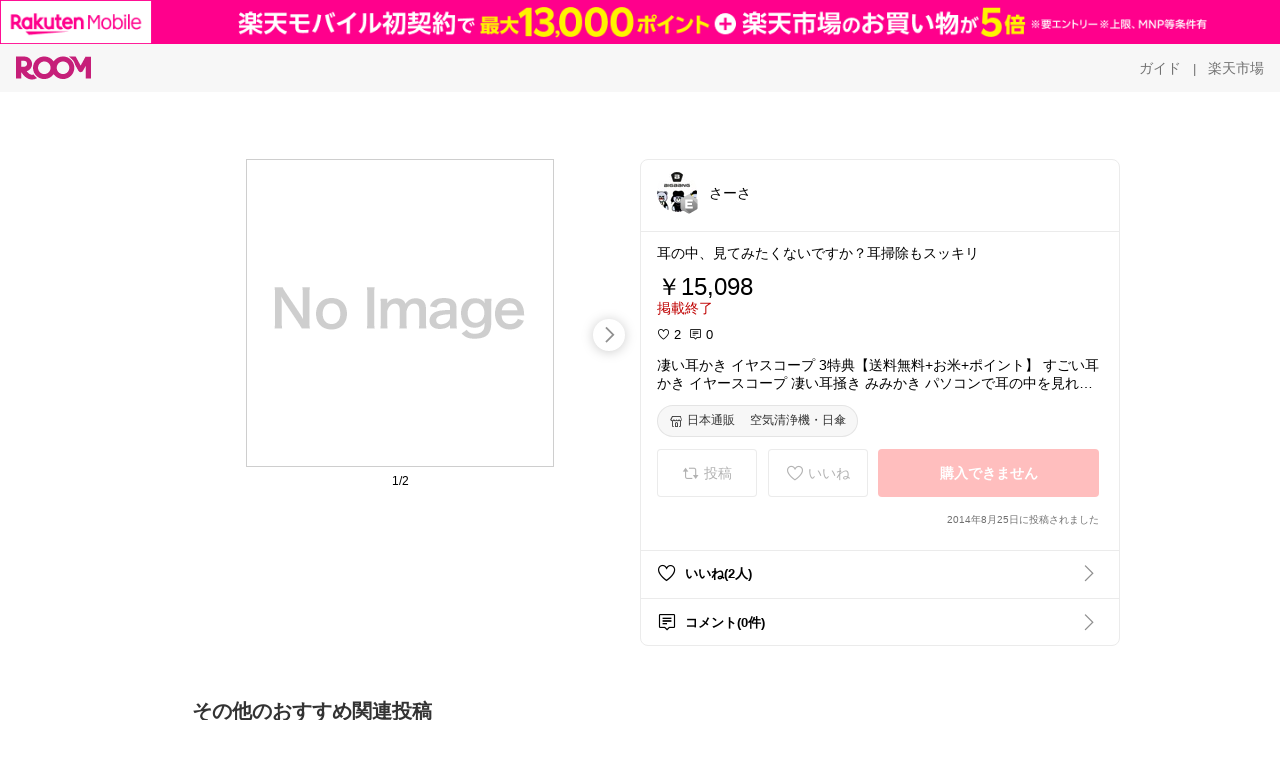

--- FILE ---
content_type: text/html; charset=utf-8
request_url: https://room.rakuten.co.jp/sa-sa/1700000630176168
body_size: 22834
content:
<!DOCTYPE html><html style="-webkit-text-size-adjust:100%" lang="ja"><head><meta http-equiv="X-UA-Compatible" content="IE=edge"/><meta charSet="utf-8"/><meta name="viewport" content="width=device-width, initial-scale=1.0"/><link rel="icon" href="/img/favicon.ico?v=1"/><link rel="stylesheet" type="text/css" href="/assets/app/pages/room/css/pc-932d0ca2ed7ecfa94620.bundle.css"/><link rel="apple-touch-icon" sizes="152x152" href="/img/apple-touch-icon.png"/><link rel="apple-touch-icon-precomposed" sizes="152x152" href="/img/apple-touch-icon-precomposed.png"/><title>凄い耳かき イヤスコープ 3特典【送料無料+お米+ポイント】 すごい耳かき イヤースコープ 凄い耳掻き みみかき パソコンで耳の中を見れる 拡大できる 耳掃除 耳そうじ すごい耳掻き すごみみかき カメラ付き耳かき PCにつなげて</title><meta name="title" content="凄い耳かき イヤスコープ 3特典【送料無料+お米+ポイント】 すごい耳かき イヤースコープ 凄い耳掻き みみかき パソコンで耳の中を見れる 拡大できる 耳掃除 耳そうじ すごい耳掻き すごみみかき カメラ付き耳かき PCにつなげて"/><meta name="description" content="耳の中、見てみたくないですか？耳掃除もスッキリ"/><meta property="og:type" content="app-room:item"/><meta property="og:title" content="凄い耳かき イヤスコープ 3特典【送料無料+お米+ポイント】 すごい耳かき イヤースコープ 凄い耳掻き みみかき パソコンで耳の中を見れる 拡大できる 耳掃除 耳そうじ すごい耳掻き すごみみかき カメラ付き耳かき PCにつなげて"/><meta property="og:description" content="耳の中、見てみたくないですか？耳掃除もスッキリ"/><meta property="og:image" content="https://tshop.r10s.jp/nihontuuhan/cabinet/shi-02/shi1154-n1.jpg"/><meta name="twitter:card" content="summary_large_image"/><meta name="twitter:title" content="凄い耳かき イヤスコープ 3特典【送料無料+お米+ポイント】 すごい耳かき イヤースコープ 凄い耳掻き みみかき パソコンで耳の中を見れる 拡大できる 耳掃除 耳そうじ すごい耳掻き すごみみかき カメラ付き耳かき PCにつなげて"/><meta name="twitter:description" content="耳の中、見てみたくないですか？耳掃除もスッキリ"/><meta name="twitter:image" content="https://tshop.r10s.jp/nihontuuhan/cabinet/shi-02/shi1154-n1.jpg"/><meta name="twitter:site" content="@ROOM_rakuten"/><meta name="theme-color" content="#f7f7f7"/></head><body style="margin:0" class=""><div id="root"><div class="container--2x7c3"><div id="mkdiv_header_pitari" style="line-height:0"></div><div class="main-banner--UUg67"><div class="spacer--1O71j none--1VvlN padding-left-medium--2Vegj"><a href="/items"><div class="logo--2d5ff room-logo--3rI3f  " alt-text="Logo"></div></a></div><div class="link-wrapper--1bLO3"><div class="spacer--1O71j padding-right-small--3DBxg"><a class="button--1P0_8 size-m--2Dbpu size-m-padding--2kqkH border-radius--2FZc6 no-padding--2a5z- type-link--27vAs variant-gray-dark-button-group--WpWgX" aria-label="ガイド" href="/info/guide/utilization/index.html" target="_self" aria-disabled="false" aria-pressed="false" tabindex="0"><span class="text--2sQjc text-no-margin-left--3UoWJ text-no-margin-right--345ss text--v7Opa font-family-fixed--CIL5f">ガイド</span></a></div><div class="text-display--3jedW type-body--27DSG size-medium--3VTRm align-left--3uu15 color-gray-dark--3Wllp  layout-inline--QSCjX">|</div><div class="spacer--1O71j padding-left-small--2IWZq padding-right-medium--tQy60"><a class="button--1P0_8 size-m--2Dbpu size-m-padding--2kqkH border-radius--2FZc6 no-padding--2a5z- type-link--27vAs variant-gray-dark-button-group--WpWgX" aria-label="楽天市場" href="https://www.rakuten.co.jp" target="_blank" aria-disabled="false" aria-pressed="false" tabindex="0"><span class="text--2sQjc text-no-margin-left--3UoWJ text-no-margin-right--345ss text--v7Opa font-family-fixed--CIL5f">楽天市場</span></a></div></div></div></div><div class="header-padding--2xxni" style="padding-top:0px75px"></div><div class="spacer--1O71j full-width--2Jy7N padding-top-xxlarge--E7QmG"></div><div class="
      stack--yyK8y
      background-color-none--3yZ1f
      stack-horizontal--2AXqW
      stack-middle--PRFYY
      full-width--1o6Hz
      text-align-left--3yJvQ
      
      
    "><div class="
      item-horizontal--2mtLS
      undefined
      vertical-align-bottom--2Ml-H
      
      full-width--1o6Hz
      item-half-width--1mMje
    "><div class="slideshow-container--3L665  navigation-buttons--FCkUB display-contemporary--gnxfE "><div class="swiper-container--3CXDW"><div class="swiper-container"><div class="swiper-wrapper"><div class="swiper-slide basic-slide--1pWbR single-view--3gQ_Y slideshow-content--2q9yv"><div class="image-wrapper--1sssU r-image--2P8HV" style="height:416px"><img class="image--38eoi    " src="https://shop.r10s.jp/nihontuuhan/cabinet/shi-02/shi1154-n1.jpg?thum=166&amp;resize=600:*" style="max-height:416px;max-width:416px" alt=""/></div></div><div class="swiper-slide basic-slide--1pWbR single-view--3gQ_Y slideshow-content--2q9yv"><div class="image-wrapper--1sssU r-image--2P8HV" style="height:416px"><img class="image--38eoi    " src="https://shop.r10s.jp/nihontuuhan/cabinet/shi-02/shi1154-n01.jpg?thum=166&amp;resize=600:*" style="max-height:416px;max-width:416px" alt=""/></div></div></div></div></div><div class="footer-container--3yLnQ"><div class="footer-bookend--1HU5A"></div><div class="text-display--3jedW type-body--27DSG size-small--GZwgU align-left--3uu15 color-black--1v57Y  layout-inline--QSCjX">1/2</div><div class="footer-bookend--1HU5A"></div></div></div></div><div class="
      item-horizontal--2mtLS
      undefined
      vertical-align-bottom--2Ml-H
      
      full-width--1o6Hz
      item-half-width--1mMje
    "><div class="list-container--2quJ5 full-border--3SbF7"><div class=""><div class="container--3w_bo container-small--1ZAOb  border-bottom--3kZUq"><div class="content--QciEp"><div class="content-text--2dOZ8"><div class="text-display--3jedW type-body--27DSG size-medium--3VTRm align-left--3uu15 color-gray-darker--3K2Fe  layout-inline--QSCjX"><div class="container--1fwnl"><a class="link--16BTt"><div class="tag--3dnVY"><div class="badge--3Iqpw"><div class="container--1LGXM" style="height:40px;width:40px"><div class="image-wrapper--1sssU r-image--2P8HV" style="height:40px"><img class="image--38eoi    " src="https://room.r10s.jp/d/strg/ctrl/22/bf3573441b639bdfbec601951552dec692e2c710.18.1.22.2.jpg?_ex=40x40&amp;thum=111&amp;resize=40:*" style="max-height:40px;max-width:40px" alt=""/></div></div><div class="rank--1DTcp"><div class="logo--2d5ff room-rank-e--3XiFZ room-common-size--3idDW " alt-text="Logo"></div></div></div><div class="username--25Y82"><div class="text-display--3jedW type-body--27DSG size-large--3ZnNa align-left--3uu15 color-black--1v57Y line-height-x-medium--OLnmI layout-inline--QSCjX">さーさ</div></div></div></a></div></div></div></div><div class="right--2ER-8"></div></div><div class="container--3w_bo container-small--1ZAOb  border-bottom--3kZUq"><div class="spacer--1O71j full-width--2Jy7N padding-all-none--1gEyP"><div class="text-display--3jedW type-body--27DSG size-large--3ZnNa align-left--3uu15 color-black--1v57Y line-height-large--2VSnE layout-inline--QSCjX"><div class="container--I1zZf"><div class="text-display--3jedW type-body--27DSG size-large--3ZnNa align-left--3uu15 color-black--1v57Y line-height-x-medium--OLnmI layout-inline--QSCjX"><div class="social-text-area--22OZg line-clamp--WhePK show-new-line--14K__" style="-webkit-line-clamp:5">耳の中、見てみたくないですか？耳掃除もスッキリ</div></div></div></div><div class="spacer--1O71j full-width--2Jy7N block--1XPdY padding-top-small--15fXY padding-bottom-none--18GZd padding-left-none--2kNzF padding-right-none--2hmkf"></div><div class="text-display--3jedW type-header--1Weg4 size-large--3ZnNa align-left--3uu15 color-black--1v57Y  layout-inline--QSCjX">￥15,098</div><div class="spacer--1O71j full-width--2Jy7N block--1XPdY padding-all-none--1gEyP"></div><div class="container--3RUUz"><div class="text-display--3jedW type-body--27DSG size-large--3ZnNa align-left--3uu15 color-crimson--1UzcE  layout-inline--QSCjX word-break-break-all--1Kp4p">掲載終了</div></div><div class="spacer--1O71j full-width--2Jy7N block--1XPdY padding-all-none--1gEyP"></div><div class="spacer--1O71j full-width--2Jy7N block--1XPdY padding-top-xsmall--1-KSs padding-bottom-none--18GZd padding-left-none--2kNzF padding-right-none--2hmkf"></div><div class="container--k8E9s"><div class="icon--19Vbv color-black--3eKi_ rex-favorite-outline--n4SWN" style="font-size:13px"></div> <div class="text-display--3jedW type-body--27DSG size-medium--3VTRm align-left--3uu15 color-black--1v57Y  layout-inline--QSCjX">2</div><div class="text-display--3jedW type-body--27DSG size-medium--3VTRm align-left--3uu15 color-black--1v57Y  layout-inline--QSCjX">  </div><div class="icon--19Vbv color-black--3eKi_ rex-comment-outline--2z-Or" style="font-size:13px"></div> <div class="text-display--3jedW type-body--27DSG size-medium--3VTRm align-left--3uu15 color-black--1v57Y  layout-inline--QSCjX">0</div></div><div class="spacer--1O71j padding-left-small--2IWZq"></div><div class="spacer--1O71j full-width--2Jy7N block--1XPdY padding-top-small--15fXY padding-bottom-none--18GZd padding-left-none--2kNzF padding-right-none--2hmkf"></div><div class="text-display--3jedW type-body--27DSG size-large--3ZnNa align-left--3uu15 color-black--1v57Y line-height-x-medium--OLnmI layout-inline--QSCjX word-break-break-all--1Kp4p word-wrap-break-word--_92l2"><div class="text-display--3jedW type-body--27DSG size-large--3ZnNa align-left--3uu15 color-black--1v57Y line-height-large--2VSnE layout-inline--QSCjX"><div class="container--I1zZf"><div class="text-display--3jedW type-body--27DSG size-large--3ZnNa align-left--3uu15 color-black--1v57Y line-height-x-medium--OLnmI layout-inline--QSCjX"><div class="social-text-area--22OZg line-clamp--WhePK show-new-line--14K__" style="-webkit-line-clamp:2">凄い耳かき イヤスコープ 3特典【送料無料+お米+ポイント】 すごい耳かき イヤースコープ 凄い耳掻き みみかき パソコンで耳の中を見れる 拡大できる 耳掃除 耳そうじ すごい耳掻き すごみみかき カメラ付き耳かき PCにつなげて</div></div></div></div></div><div class="spacer--1O71j padding-top-small--15fXY padding-bottom-small--Ql3Ez padding-left-none--2kNzF padding-right-none--2hmkf"><button class="button--1P0_8 size-xs--1BS4t size-xs-pill--3eSsO size-xs-padding--2Hr8c border-radius--2FZc6 type-basic--30dKm" aria-label="日本通販 　空気清浄機・日傘" type="button"><span class="icon-container--VM50u"><div class="icon--2qUoj size-s--3kfsL shop-outline--2M9PD"></div></span><span class="text--2sQjc text-no-margin-right--345ss text--3vQhK font-family-fixed--CIL5f">日本通販 　空気清浄機・日傘</span></button></div><div class="
      stack--yyK8y
      background-color-none--3yZ1f
      stack-horizontal--2AXqW
      
      full-width--1o6Hz
      text-align-center--37DYr
      
      
    "></div><div class="container--3vDvb in-page--2-6x5"><div class="wrapper-in-page--2nyk-"><div class="button-in-page--2eqTU"><button class="button--1P0_8 size-m--2Dbpu size-m-padding--2kqkH border-radius--2FZc6 button-disabled--3Q2q3 block--2Wg9t type-basic--30dKm type-basic-disabled--2_9pR variant-room--A0ToC variant-room-disabled--As7iN" aria-label="投稿" type="button" disabled=""><span class="icon-container--VM50u"><div class="icon--2qUoj size-l--1OmBX common-repost--1wRTI"></div></span><span class="text--2sQjc text-no-margin-right--345ss text--3vQhK text-disabled--fu18Q font-family-fixed--CIL5f">投稿</span></button></div><div class="button-in-page--2eqTU"><button class="button--1P0_8 size-m--2Dbpu size-m-padding--2kqkH border-radius--2FZc6 button-disabled--3Q2q3 block--2Wg9t type-basic--30dKm type-basic-disabled--2_9pR variant-room--A0ToC variant-room-disabled--As7iN" aria-label="いいね" type="button" disabled=""><span class="icon-container--VM50u"><div class="icon--2qUoj size-l--1OmBX rex-favorite-outline--3KFic"></div></span><span class="text--2sQjc text-no-margin-right--345ss text--3vQhK text-disabled--fu18Q font-family-fixed--CIL5f">いいね</span></button></div><div class="button--sBPSw ichiba-in-page--pnpTD"><button class="button--1P0_8 size-m--2Dbpu size-m-padding--2kqkH border-radius--2FZc6 button-disabled--3Q2q3 block--2Wg9t no-padding--2a5z- type-primary--3XUZe type-primary-disabled--2oXR_" aria-label="購入できません" type="button" disabled=""><span class="text--2sQjc text-no-margin-left--3UoWJ text-no-margin-right--345ss text--3HJEN text-disabled--wF8YT font-family-fixed--CIL5f">購入できません</span></button></div></div></div><div class="
      stack--yyK8y
      background-color-none--3yZ1f
      stack-vertical--YhM7J
      
      full-width--1o6Hz
      text-align-right--1Rj-p
      
      
    "><div class="
      item-vertical--iyJhz
      undefined
      vertical-align-bottom--2Ml-H
      has-border--2NKwa
      full-width--1o6Hz
      
    "><div class="spacer--1O71j padding-top-small--15fXY padding-bottom-xsmall--3fiT5 padding-left-none--2kNzF padding-right-none--2hmkf"><div class="text-display--3jedW type-body--27DSG size-x-small--3RNxZ align-left--3uu15 color-gray-dark--3Wllp  layout-inline--QSCjX">2014年8月25日に投稿されました</div></div></div></div><div class="spacer--1O71j full-width--2Jy7N block--1XPdY padding-all-none--1gEyP"></div></div></div><div class="list-container--2quJ5"><div class=""><div class="container--3w_bo container-small--1ZAOb pointer--1Og32 border-bottom--3kZUq"><div class="left-image--3l02X"><div class="text-display--3jedW type-icon--3qoXU size-medium--3VTRm align-left--3uu15 color-black--1v57Y  layout-inline--QSCjX"><div class="icon--2qUoj rex-favorite-outline--3KFic"></div></div></div><div class="content--QciEp"><div class="content-text--2dOZ8"><div class="text-display--3jedW type-body--27DSG size-medium--3VTRm align-left--3uu15 color-gray-darker--3K2Fe  layout-inline--QSCjX"><div class="text-display--3jedW type-body--27DSG size-medium--3VTRm align-left--3uu15 color-black--1v57Y  style-bold--1xXjA layout-inline--QSCjX">いいね(2人)</div></div></div></div><div class="right--2ER-8"><div class="text-display--3jedW type-icon--3qoXU size-medium--3VTRm align-left--3uu15 color-gray--1VR_z  layout-inline--QSCjX"><div class="icon--19Vbv common-chevron-right--2vw2C"></div></div></div></div><div class="container--3w_bo container-small--1ZAOb pointer--1Og32 border-no-border--15ZhO"><div class="left-image--3l02X"><div class="text-display--3jedW type-icon--3qoXU size-medium--3VTRm align-left--3uu15 color-black--1v57Y  layout-inline--QSCjX"><div class="icon--2qUoj rex-comment-outline--1PGl3"></div></div></div><div class="content--QciEp"><div class="content-text--2dOZ8"><div class="text-display--3jedW type-body--27DSG size-medium--3VTRm align-left--3uu15 color-gray-darker--3K2Fe  layout-inline--QSCjX"><div class="text-display--3jedW type-body--27DSG size-medium--3VTRm align-left--3uu15 color-black--1v57Y  style-bold--1xXjA layout-inline--QSCjX">コメント(0件)</div></div></div></div><div class="right--2ER-8"><div class="text-display--3jedW type-icon--3qoXU size-medium--3VTRm align-left--3uu15 color-gray--1VR_z  layout-inline--QSCjX"><div class="icon--19Vbv common-chevron-right--2vw2C"></div></div></div></div></div></div></div></div></div></div><div class="
      stack--yyK8y
      background-color-none--3yZ1f
      stack-horizontal--2AXqW
      stack-middle--PRFYY
      full-width--1o6Hz
      text-align-left--3yJvQ
      
      
    "><div class="
      item-horizontal--2mtLS
      undefined
      vertical-align-bottom--2Ml-H
      
      full-width--1o6Hz
      
    "><div class="spacer--1O71j full-width--2Jy7N padding-top-xxlarge--E7QmG"><div class="container--1IucH"><div class="container--3GSXp content-slideshow--1AA6_"><div class="container--cnfEo color-white--1y44V fullwidth--2frKe"><div class="top--4xQYP"><div class="spacer--1O71j block--1XPdY padding-top-large--1xJQU padding-bottom-xxsmall--3E7Xa padding-left-xxlarge--2B7EV padding-right-xxlarge--1zbXH"><div class="title-wrapper--2Z9j8"><div class="main-title--H1O_4"><div class="text-display--3jedW type-header--1Weg4 size-medium--3VTRm align-left--3uu15 color-gray-darker--3K2Fe line-height-x-medium--OLnmI style-bold--1xXjA layout-inline--QSCjX">その他のおすすめ関連投稿</div></div></div></div></div><div class="spacer--1O71j full-width--2Jy7N block--1XPdY padding-top-medium--1aKn7 padding-bottom-medium--afMsT"><div class="slideshow-container--3L665  navigation-buttons--FCkUB display-contemporary--gnxfE "><div class="swiper-container--3CXDW"><div class="swiper-container"><div class="swiper-wrapper"><div class="swiper-slide basic-slide--1pWbR slideshow-content--2q9yv"><div class="container--JAywt collect-fixed-size--2n3Dv"><div class="image-content--1eFTH"><a class="link-image--2kguM" role="link" tabindex="0"><div class="collect-fixed-size-frame--2-Mm5"><img class="image--38eoi     loading--Dsfph r-image--2P8HV" src="https://shop.r10s.jp/teamo/cabinet/new_top/tax/clear_1day_tm_2box.jpg?thum=133&amp;fitin=200:600" style="max-height:164px;max-width:164px" alt=""/></div></a></div><div class="spacer--1O71j block--1XPdY padding-top-small--15fXY padding-left-small--2IWZq padding-right-small--3DBxg padding-bottom-xsmall--3fiT5"><div class="container--1fwnl"><a class="link--16BTt"><div class="tag--3dnVY"><div class="badge--3Iqpw"><div class="container--1LGXM" style="height:28px;width:28px"><div class="image-wrapper--1sssU r-image--2P8HV" style="height:28px"><img class="image--38eoi    " src="https://room.r10s.jp/d/strg/ctrl/22/8f14dd3cc9c37224aa15d4dcce5b9f2c30ea35b7.56.9.22.3.jpg?_ex=40x40&amp;thum=111&amp;resize=40:*" style="max-height:28px;max-width:28px" alt=""/></div></div><div class="rank--1DTcp"><div class="logo--2d5ff undefined room-small-size--1ZsXU " alt-text="Logo"></div></div></div><div class="username--25Y82"><div class="text-display--3jedW type-body--27DSG size-small--GZwgU align-left--3uu15 color-black--1v57Y line-height-x-medium--OLnmI style-bold--1xXjA layout-inline--QSCjX">まなぽん🍒30代ママ×韓国コスメ好き</div></div></div></a></div></div><div class="item-comment--htQ-E"><div class="container--I1zZf"><div class="text-display--3jedW type-body--27DSG size-custom-12--1bQ2C align-left--3uu15 color-black--1v57Y line-height-x-medium--OLnmI layout-inline--QSCjX"><div class="social-text-area--22OZg line-clamp--WhePK show-new-line--14K__" style="-webkit-line-clamp:3">🩵TeAmo 1DAYコンタクト🩵
毎日使いやすいクリアワンデー！
高含水／低含水が選べて、目にやさしいつけ心地☺️
まとめ買いがお得🫶
コスパ良く続けたい人におすすめ🩷

<a class="tag-link--3E2zM" href="https://room.rakuten.co.jp/search/item?keyword=%23%E3%82%B3%E3%83%B3%E3%82%BF%E3%82%AF%E3%83%88%E3%83%AC%E3%83%B3%E3%82%BA">#コンタクトレンズ</a><a class="tag-link--3E2zM" href="https://room.rakuten.co.jp/search/item?keyword=%23%E3%83%AF%E3%83%B3%E3%83%87%E3%83%BC%E3%82%B3%E3%83%B3%E3%82%BF%E3%82%AF%E3%83%88">#ワンデーコンタクト</a><a class="tag-link--3E2zM" href="https://room.rakuten.co.jp/search/item?keyword=%23%E3%82%B3%E3%83%B3%E3%82%BF%E3%82%AF%E3%83%88">#コンタクト</a><a class="tag-link--3E2zM" href="https://room.rakuten.co.jp/search/item?keyword=%23%E5%BF%85%E9%9C%80%E5%93%81">#必需品</a></div></div></div></div><div class="spacer--1O71j padding-bottom-small--Ql3Ez"></div></div></div><div class="swiper-slide basic-slide--1pWbR slideshow-content--2q9yv"><div class="container--JAywt collect-fixed-size--2n3Dv"><div class="image-content--1eFTH"><a class="link-image--2kguM" role="link" tabindex="0"><div class="collect-fixed-size-frame--2-Mm5"><img class="image--38eoi     loading--Dsfph r-image--2P8HV" src="https://shop.r10s.jp/queeneyes/cabinet/10603169/12587826/imgrc0117483597.jpg?thum=133&amp;fitin=200:600" style="max-height:164px;max-width:164px" alt=""/></div></a></div><div class="spacer--1O71j block--1XPdY padding-top-small--15fXY padding-left-small--2IWZq padding-right-small--3DBxg padding-bottom-xsmall--3fiT5"><div class="container--1fwnl"><a class="link--16BTt"><div class="tag--3dnVY"><div class="badge--3Iqpw"><div class="container--1LGXM" style="height:28px;width:28px"><div class="image-wrapper--1sssU r-image--2P8HV" style="height:28px"><img class="image--38eoi    " src="https://room.r10s.jp/d/strg/ctrl/22/8cc7cbdd5f7c05d4d4f4aa2142e40d6e5bb54c0f.91.9.22.3.jpg?_ex=40x40&amp;thum=111&amp;resize=40:*" style="max-height:28px;max-width:28px" alt=""/></div></div><div class="rank--1DTcp"><div class="logo--2d5ff undefined room-small-size--1ZsXU " alt-text="Logo"></div></div></div><div class="username--25Y82"><div class="text-display--3jedW type-body--27DSG size-small--GZwgU align-left--3uu15 color-black--1v57Y line-height-x-medium--OLnmI style-bold--1xXjA layout-inline--QSCjX">𝙵𝚞𝚖𝚒𝚗𝚊𓍯</div></div></div></a></div></div><div class="item-comment--htQ-E"><div class="container--I1zZf"><div class="text-display--3jedW type-body--27DSG size-custom-12--1bQ2C align-left--3uu15 color-black--1v57Y line-height-x-medium--OLnmI layout-inline--QSCjX"><div class="social-text-area--22OZg line-clamp--WhePK show-new-line--14K__" style="-webkit-line-clamp:3">可愛いお友達がこれ付けてたので真似して買いました🐈‍⬛🎀
キャラメルパフにしてみたよ🩷


<a class="tag-link--3E2zM" href="https://room.rakuten.co.jp/search/item?keyword=%23%E3%82%AB%E3%83%A9%E3%83%BC%E3%82%B3%E3%83%B3%E3%82%BF%E3%82%AF%E3%83%88">#カラーコンタクト</a> <a class="tag-link--3E2zM" href="https://room.rakuten.co.jp/search/item?keyword=%23%E5%BF%85%E9%9C%80%E5%93%81">#必需品</a> <a class="tag-link--3E2zM" href="https://room.rakuten.co.jp/search/item?keyword=%23%E3%83%A9%E3%83%AB%E3%83%A0">#ラルム</a><a class="tag-link--3E2zM" href="https://room.rakuten.co.jp/search/item?keyword=%23%E3%82%AB%E3%83%A9%E3%82%B3%E3%83%B3">#カラコン</a></div></div></div></div><div class="spacer--1O71j padding-bottom-small--Ql3Ez"></div></div></div><div class="swiper-slide basic-slide--1pWbR slideshow-content--2q9yv"><div class="container--JAywt collect-fixed-size--2n3Dv"><div class="image-content--1eFTH"><a class="link-image--2kguM" role="link" tabindex="0"><div class="collect-fixed-size-frame--2-Mm5"><img class="image--38eoi     loading--Dsfph r-image--2P8HV" src="https://room.r10s.jp/d/strg/ctrl/22/d55ba7cb288ff50c45347dcbc9da9203c28df2a1.47.9.22.3.jpg?thum=133&amp;fitin=200:600" style="max-height:164px;max-width:164px" alt=""/></div></a></div><div class="spacer--1O71j block--1XPdY padding-top-small--15fXY padding-left-small--2IWZq padding-right-small--3DBxg padding-bottom-xsmall--3fiT5"><div class="container--1fwnl"><a class="link--16BTt"><div class="tag--3dnVY"><div class="badge--3Iqpw"><div class="container--1LGXM" style="height:28px;width:28px"><div class="image-wrapper--1sssU r-image--2P8HV" style="height:28px"><img class="image--38eoi    " src="https://room.r10s.jp/d/strg/ctrl/22/f8184f55f8822ba5dbf2628584c4a89488872563.47.9.22.3.jpg?_ex=40x40&amp;thum=111&amp;resize=40:*" style="max-height:28px;max-width:28px" alt=""/></div></div><div class="rank--1DTcp"><div class="logo--2d5ff undefined room-small-size--1ZsXU " alt-text="Logo"></div></div></div><div class="username--25Y82"><div class="text-display--3jedW type-body--27DSG size-small--GZwgU align-left--3uu15 color-black--1v57Y line-height-x-medium--OLnmI style-bold--1xXjA layout-inline--QSCjX">Kano.slow living</div></div></div></a></div></div><div class="item-comment--htQ-E"><div class="container--I1zZf"><div class="text-display--3jedW type-body--27DSG size-custom-12--1bQ2C align-left--3uu15 color-black--1v57Y line-height-x-medium--OLnmI layout-inline--QSCjX"><div class="social-text-area--22OZg line-clamp--WhePK show-new-line--14K__" style="-webkit-line-clamp:3">乾燥や花粉、黄砂で疲れた喉・鼻に、温かなミストのご褒美を。
落ち着いたひと時を邪魔しない、スタイリッシュで潤う習慣。自宅で静かに自分をいたわる、大人のセルフケア。生理食塩水が使えるからツンとしません。

<a class="tag-link--3E2zM" href="https://room.rakuten.co.jp/search/item?keyword=%23%E8%8A%B1%E7%B2%89%E5%AF%BE%E7%AD%96">#花粉対策</a> <a class="tag-link--3E2zM" href="https://room.rakuten.co.jp/search/item?keyword=%23%E5%96%89%E3%82%B1%E3%82%A2">#喉ケア</a> <a class="tag-link--3E2zM" href="https://room.rakuten.co.jp/search/item?keyword=%23%E3%82%BB%E3%83%AB%E3%83%95%E3%82%B1%E3%82%A2">#セルフケア</a> <a class="tag-link--3E2zM" href="https://room.rakuten.co.jp/search/item?keyword=%23%E7%99%92%E3%81%97%E3%81%AE%E6%99%82%E9%96%93">#癒しの時間</a> <a class="tag-link--3E2zM" href="https://room.rakuten.co.jp/search/item?keyword=%23%E7%BE%8E%E5%AE%B9%E3%82%B0%E3%83%83%E3%82%BA">#美容グッズ</a> <a class="tag-link--3E2zM" href="https://room.rakuten.co.jp/search/item?keyword=%23QOL%E5%90%91%E4%B8%8A">#QOL向上</a><a class="tag-link--3E2zM" href="https://room.rakuten.co.jp/search/item?keyword=%23%E9%BB%84%E7%A0%82%E5%AF%BE%E7%AD%96">#黄砂対策</a><a class="tag-link--3E2zM" href="https://room.rakuten.co.jp/search/item?keyword=%23%E3%82%AA%E3%83%AA%E3%82%B8%E3%83%8A%E3%83%AB%E5%86%99%E7%9C%9F">#オリジナル写真</a></div></div></div></div><div class="spacer--1O71j padding-bottom-small--Ql3Ez"></div></div></div><div class="swiper-slide basic-slide--1pWbR slideshow-content--2q9yv"><div class="container--JAywt collect-fixed-size--2n3Dv"><div class="image-content--1eFTH"><a class="link-image--2kguM" role="link" tabindex="0"><div class="collect-fixed-size-frame--2-Mm5"><img class="image--38eoi     loading--Dsfph r-image--2P8HV" src="https://shop.r10s.jp/jewlinge/cabinet/01067786/05672675/bosyu-matome.jpg?thum=133&amp;fitin=200:600" style="max-height:164px;max-width:164px" alt=""/></div></a></div><div class="spacer--1O71j block--1XPdY padding-top-small--15fXY padding-left-small--2IWZq padding-right-small--3DBxg padding-bottom-xsmall--3fiT5"><div class="container--1fwnl"><a class="link--16BTt"><div class="tag--3dnVY"><div class="badge--3Iqpw"><div class="container--1LGXM" style="height:28px;width:28px"><div class="image-wrapper--1sssU r-image--2P8HV" style="height:28px"><img class="image--38eoi    " src="https://room.r10s.jp/d/strg/ctrl/22/07a8d603f30e9a37ce918d60148cc0c88304566b.41.9.22.3.jpg?_ex=40x40&amp;thum=111&amp;resize=40:*" style="max-height:28px;max-width:28px" alt=""/></div></div><div class="rank--1DTcp"><div class="logo--2d5ff undefined room-small-size--1ZsXU " alt-text="Logo"></div></div></div><div class="username--25Y82"><div class="text-display--3jedW type-body--27DSG size-small--GZwgU align-left--3uu15 color-black--1v57Y line-height-x-medium--OLnmI style-bold--1xXjA layout-inline--QSCjX">pii🐾🐈‍⬛</div></div></div></a></div></div><div class="item-comment--htQ-E"><div class="container--I1zZf"><div class="text-display--3jedW type-body--27DSG size-custom-12--1bQ2C align-left--3uu15 color-black--1v57Y line-height-x-medium--OLnmI layout-inline--QSCjX"><div class="social-text-area--22OZg line-clamp--WhePK show-new-line--14K__" style="-webkit-line-clamp:3">持ち歩き用にちょうどいい🫶

✔️ 防臭チャック付き
✔️ 防水加工で安心
✔️ マチありで入れやすい

生理用品やエチケット用に1つあると助かる◎</div></div></div></div><div class="spacer--1O71j padding-bottom-small--Ql3Ez"></div></div></div><div class="swiper-slide basic-slide--1pWbR slideshow-content--2q9yv"><div class="container--JAywt collect-fixed-size--2n3Dv"><div class="image-content--1eFTH"><a class="link-image--2kguM" role="link" tabindex="0"><div class="collect-fixed-size-frame--2-Mm5"><img class="image--38eoi     loading--Dsfph r-image--2P8HV" src="https://shop.r10s.jp/ignis/cabinet/unei/imgrc0135489113.jpg?thum=133&amp;fitin=200:600" style="max-height:164px;max-width:164px" alt=""/></div></a></div><div class="spacer--1O71j block--1XPdY padding-top-small--15fXY padding-left-small--2IWZq padding-right-small--3DBxg padding-bottom-xsmall--3fiT5"><div class="container--1fwnl"><a class="link--16BTt"><div class="tag--3dnVY"><div class="badge--3Iqpw"><div class="container--1LGXM" style="height:28px;width:28px"><div class="image-wrapper--1sssU r-image--2P8HV" style="height:28px"><img class="image--38eoi    " src="https://room.r10s.jp/d/strg/ctrl/22/005350e78916c438d4670273c8168675c74df2e7.90.9.22.3.jpg?_ex=40x40&amp;thum=111&amp;resize=40:*" style="max-height:28px;max-width:28px" alt=""/></div></div><div class="rank--1DTcp"><div class="logo--2d5ff undefined room-small-size--1ZsXU " alt-text="Logo"></div></div></div><div class="username--25Y82"><div class="text-display--3jedW type-body--27DSG size-small--GZwgU align-left--3uu15 color-black--1v57Y line-height-x-medium--OLnmI style-bold--1xXjA layout-inline--QSCjX">いくら🌷引っ越し準備でお買い物中🚚</div></div></div></a></div></div><div class="item-comment--htQ-E"><div class="container--I1zZf"><div class="text-display--3jedW type-body--27DSG size-custom-12--1bQ2C align-left--3uu15 color-black--1v57Y line-height-x-medium--OLnmI layout-inline--QSCjX"><div class="social-text-area--22OZg line-clamp--WhePK show-new-line--14K__" style="-webkit-line-clamp:3">飲み忘れを防いでくれるピルケース˖˚✩

曜日×時間帯で分かれているから、ひと目で確認できて安心◎

マグネットで見えやすいところに壁掛けできるし、シンプルでおしゃれなデザインも良いね(◍&#x27;◡&#x27;◍) 🌿

<a class="tag-link--3E2zM" href="https://room.rakuten.co.jp/search/item?keyword=%23%E3%83%94%E3%83%AB%E3%82%B1%E3%83%BC%E3%82%B9">#ピルケース</a> <a class="tag-link--3E2zM" href="https://room.rakuten.co.jp/search/item?keyword=%23%E8%96%AC%E3%82%B1%E3%83%BC%E3%82%B9">#薬ケース</a> <a class="tag-link--3E2zM" href="https://room.rakuten.co.jp/search/item?keyword=%23%E9%A3%B2%E3%81%BF%E5%BF%98%E3%82%8C%E9%98%B2%E6%AD%A2">#飲み忘れ防止</a> <a class="tag-link--3E2zM" href="https://room.rakuten.co.jp/search/item?keyword=%23%E4%BE%BF%E5%88%A9%E3%82%B0%E3%83%83%E3%82%BA">#便利グッズ</a> <a class="tag-link--3E2zM" href="https://room.rakuten.co.jp/search/item?keyword=%23%E3%81%8A%E8%B2%B7%E3%81%84%E7%89%A9%E3%83%A1%E3%83%A2">#お買い物メモ</a></div></div></div></div><div class="spacer--1O71j padding-bottom-small--Ql3Ez"></div></div></div><div class="swiper-slide basic-slide--1pWbR slideshow-content--2q9yv"><div class="container--JAywt collect-fixed-size--2n3Dv"><div class="image-content--1eFTH"><a class="link-image--2kguM" role="link" tabindex="0"><div class="collect-fixed-size-frame--2-Mm5"><img class="image--38eoi     loading--Dsfph r-image--2P8HV" src="https://shop.r10s.jp/life-rhythm/cabinet/item01/hcr-7104_s.jpg?thum=133&amp;fitin=200:600" style="max-height:164px;max-width:164px" alt=""/></div></a></div><div class="spacer--1O71j block--1XPdY padding-top-small--15fXY padding-left-small--2IWZq padding-right-small--3DBxg padding-bottom-xsmall--3fiT5"><div class="container--1fwnl"><a class="link--16BTt"><div class="tag--3dnVY"><div class="badge--3Iqpw"><div class="container--1LGXM" style="height:28px;width:28px"><div class="image-wrapper--1sssU r-image--2P8HV" style="height:28px"><img class="image--38eoi    " src="https://room.r10s.jp/d/strg/ctrl/22/3dfb422a84b84a852d71a80dcc687d9ef5eb8625.58.9.22.3.png?_ex=40x40&amp;thum=111&amp;resize=40:*" style="max-height:28px;max-width:28px" alt=""/></div></div><div class="rank--1DTcp"><div class="logo--2d5ff undefined room-small-size--1ZsXU " alt-text="Logo"></div></div></div><div class="username--25Y82"><div class="text-display--3jedW type-body--27DSG size-small--GZwgU align-left--3uu15 color-black--1v57Y line-height-x-medium--OLnmI style-bold--1xXjA layout-inline--QSCjX">GEM💎宝石宇宙魔法術💎</div></div></div></a></div></div><div class="item-comment--htQ-E"><div class="container--I1zZf"><div class="text-display--3jedW type-body--27DSG size-custom-12--1bQ2C align-left--3uu15 color-black--1v57Y line-height-x-medium--OLnmI layout-inline--QSCjX"><div class="social-text-area--22OZg line-clamp--WhePK show-new-line--14K__" style="-webkit-line-clamp:3">本日のPickUp
オムロン OMRON 血圧計
両親へのプレゼントしても優秀</div></div></div></div><div class="spacer--1O71j padding-bottom-small--Ql3Ez"></div></div></div><div class="swiper-slide basic-slide--1pWbR slideshow-content--2q9yv"><div class="container--JAywt collect-fixed-size--2n3Dv"><div class="image-content--1eFTH"><a class="link-image--2kguM" role="link" tabindex="0"><div class="collect-fixed-size-frame--2-Mm5"><img class="image--38eoi     loading--Dsfph r-image--2P8HV" src="https://room.r10s.jp/d/strg/ctrl/22/86aa742f45aed6015a4b825da66648d58717dec6.89.9.22.3.jpg?thum=133&amp;fitin=200:600" style="max-height:164px;max-width:164px" alt=""/></div></a></div><div class="spacer--1O71j block--1XPdY padding-top-small--15fXY padding-left-small--2IWZq padding-right-small--3DBxg padding-bottom-xsmall--3fiT5"><div class="container--1fwnl"><a class="link--16BTt"><div class="tag--3dnVY"><div class="badge--3Iqpw"><div class="container--1LGXM" style="height:28px;width:28px"><div class="image-wrapper--1sssU r-image--2P8HV" style="height:28px"><img class="image--38eoi    " src="https://room.r10s.jp/d/strg/ctrl/22/83bbe33234a653a250490daa0c0444d88391cc39.89.9.22.3.jpg?_ex=40x40&amp;thum=111&amp;resize=40:*" style="max-height:28px;max-width:28px" alt=""/></div></div><div class="rank--1DTcp"><div class="logo--2d5ff undefined room-small-size--1ZsXU " alt-text="Logo"></div></div></div><div class="username--25Y82"><div class="text-display--3jedW type-body--27DSG size-small--GZwgU align-left--3uu15 color-black--1v57Y line-height-x-medium--OLnmI style-bold--1xXjA layout-inline--QSCjX">まつこ🪴毎日のくらし、ちょっと心地よく</div></div></div></a></div></div><div class="item-comment--htQ-E"><div class="container--I1zZf"><div class="text-display--3jedW type-body--27DSG size-custom-12--1bQ2C align-left--3uu15 color-black--1v57Y line-height-x-medium--OLnmI layout-inline--QSCjX"><div class="social-text-area--22OZg line-clamp--WhePK show-new-line--14K__" style="-webkit-line-clamp:3">【毎日のコンタクトをもっと快適に✨夕方までうるおい実感】
<a class="tag-link--3E2zM" href="https://room.rakuten.co.jp/search/item?keyword=%23%E3%82%AA%E3%83%AA%E3%82%B8%E3%83%8A%E3%83%AB%E5%86%99%E7%9C%9F">#オリジナル写真</a> 

夫がスポーツ時に愛用中。
クセがなく、初めての人でも違和感なく使いやすい。


詳しくは「楽天市場で見る」をタップ👇


<a class="tag-link--3E2zM" href="https://room.rakuten.co.jp/search/item?keyword=%23%E3%83%AF%E3%83%B3%E3%83%87%E3%83%BC%E3%82%B3%E3%83%B3%E3%82%BF%E3%82%AF%E3%83%88">#ワンデーコンタクト</a>
<a class="tag-link--3E2zM" href="https://room.rakuten.co.jp/search/item?keyword=%23%E3%83%A1%E3%83%80%E3%83%AA%E3%82%B9%E3%83%88%E3%83%AF%E3%83%B3%E3%83%87%E3%83%BC%E3%83%97%E3%83%A9%E3%82%B9">#メダリストワンデープラス</a>
<a class="tag-link--3E2zM" href="https://room.rakuten.co.jp/search/item?keyword=%23%E3%82%B3%E3%83%B3%E3%82%BF%E3%82%AF%E3%83%88%E3%81%BE%E3%81%A8%E3%82%81%E8%B2%B7%E3%81%84">#コンタクトまとめ買い</a>
<a class="tag-link--3E2zM" href="https://room.rakuten.co.jp/search/item?keyword=%23%E5%87%A6%E6%96%B9%E7%AE%8B%E4%B8%8D%E8%A6%81">#処方箋不要</a>
<a class="tag-link--3E2zM" href="https://room.rakuten.co.jp/search/item?keyword=%23%E4%B9%BE%E3%81%8D%E3%81%AB%E3%81%8F%E3%81%84%E3%82%B3%E3%83%B3%E3%82%BF%E3%82%AF%E3%83%88">#乾きにくいコンタクト</a>
<a class="tag-link--3E2zM" href="https://room.rakuten.co.jp/search/item?keyword=%23%E6%AF%8E%E6%97%A5%E4%BD%BF%E3%81%84%E3%82%B3%E3%83%B3%E3%82%BF%E3%82%AF%E3%83%88">#毎日使いコンタクト</a></div></div></div></div><div class="spacer--1O71j padding-bottom-small--Ql3Ez"></div></div></div><div class="swiper-slide basic-slide--1pWbR slideshow-content--2q9yv"><div class="container--JAywt collect-fixed-size--2n3Dv"><div class="image-content--1eFTH"><a class="link-image--2kguM" role="link" tabindex="0"><div class="collect-fixed-size-frame--2-Mm5"><img class="image--38eoi     loading--Dsfph r-image--2P8HV" src="https://shop.r10s.jp/lensamigo/cabinet/johnson/1davms30-02p.jpg?thum=133&amp;fitin=200:600" style="max-height:164px;max-width:164px" alt=""/></div></a></div><div class="spacer--1O71j block--1XPdY padding-top-small--15fXY padding-left-small--2IWZq padding-right-small--3DBxg padding-bottom-xsmall--3fiT5"><div class="container--1fwnl"><a class="link--16BTt"><div class="tag--3dnVY"><div class="badge--3Iqpw"><div class="container--1LGXM" style="height:28px;width:28px"><div class="image-wrapper--1sssU r-image--2P8HV" style="height:28px"><img class="image--38eoi    " src="https://room.r10s.jp/d/strg/ctrl/22/208cd4959303421ba429afb381fbef93ccaf4fd5.65.9.22.3.png?_ex=40x40&amp;thum=111&amp;resize=40:*" style="max-height:28px;max-width:28px" alt=""/></div></div><div class="rank--1DTcp"><div class="logo--2d5ff undefined room-small-size--1ZsXU " alt-text="Logo"></div></div></div><div class="username--25Y82"><div class="text-display--3jedW type-body--27DSG size-small--GZwgU align-left--3uu15 color-black--1v57Y line-height-x-medium--OLnmI style-bold--1xXjA layout-inline--QSCjX">yo🐶🐶🏠</div></div></div></a></div></div><div class="item-comment--htQ-E"><div class="container--I1zZf"><div class="text-display--3jedW type-body--27DSG size-custom-12--1bQ2C align-left--3uu15 color-black--1v57Y line-height-x-medium--OLnmI layout-inline--QSCjX"><div class="social-text-area--22OZg line-clamp--WhePK show-new-line--14K__" style="-webkit-line-clamp:3">✨ワンデーアキュビューモイストで快適な視界を✨

このコンタクトレンズは、着け心地の良さにこだわった逸品です。薄くて柔らかな素材がまるでつけていないような感覚をもたらし、長時間つけていても快適な視界を保ちます。使い捨てタイプなので、毎日清潔なコンタクトレンズを使用でき、目の健康にも配慮されています。😍

🏃‍♀️アクティブなライフスタイルにもぴったり🏃‍♀️

運動やアウトドアアクティビティなど、動きが多い時でも安心して使用できます。レンズの縁が薄く設計されており、ゴロゴロしたりずれたりすることがありません。また、UVカット機能付きで、紫外線から目を守ります。アクティブに過ごす方にもおすすめのコンタクトレンズです。🕶️

 <a class="tag-link--3E2zM" href="https://room.rakuten.co.jp/search/item?keyword=%23%E3%82%B3%E3%83%B3%E3%82%BF%E3%82%AF%E3%83%88%E3%83%AC%E3%83%B3%E3%82%BA">#コンタクトレンズ</a> <a class="tag-link--3E2zM" href="https://room.rakuten.co.jp/search/item?keyword=%23%E3%83%AF%E3%83%B3%E3%83%87%E3%83%BC%E3%82%B3%E3%83%B3%E3%82%BF%E3%82%AF%E3%83%88">#ワンデーコンタクト</a> <a class="tag-link--3E2zM" href="https://room.rakuten.co.jp/search/item?keyword=%231day">#1day</a> <a class="tag-link--3E2zM" href="https://room.rakuten.co.jp/search/item?keyword=%23%E5%87%A6%E6%96%B9%E7%AE%8B%E4%B8%8D%E8%A6%81">#処方箋不要</a> <a class="tag-link--3E2zM" href="https://room.rakuten.co.jp/search/item?keyword=%23%E3%81%8A%E8%B2%B7%E3%81%84%E3%83%A1%E3%83%A2">#お買いメモ</a> <a class="tag-link--3E2zM" href="https://room.rakuten.co.jp/search/item?keyword=%230119">#0119</a></div></div></div></div><div class="spacer--1O71j padding-bottom-small--Ql3Ez"></div></div></div><div class="swiper-slide basic-slide--1pWbR slideshow-content--2q9yv"><div class="container--JAywt collect-fixed-size--2n3Dv"><div class="image-content--1eFTH"><a class="link-image--2kguM" role="link" tabindex="0"><div class="collect-fixed-size-frame--2-Mm5"><img class="image--38eoi     loading--Dsfph r-image--2P8HV" src="https://shop.r10s.jp/necoto-ohirune/cabinet/06517971/06537875sku/1_flat-s2p.jpg?thum=133&amp;fitin=200:600" style="max-height:164px;max-width:164px" alt=""/></div></a></div><div class="spacer--1O71j block--1XPdY padding-top-small--15fXY padding-left-small--2IWZq padding-right-small--3DBxg padding-bottom-xsmall--3fiT5"><div class="container--1fwnl"><a class="link--16BTt"><div class="tag--3dnVY"><div class="badge--3Iqpw"><div class="container--1LGXM" style="height:28px;width:28px"><div class="image-wrapper--1sssU r-image--2P8HV" style="height:28px"><img class="image--38eoi    " src="https://room.r10s.jp/d/strg/ctrl/22/fc3f8461fb173da444f08d7191503cbc05bbd068.34.9.22.3.jpg?_ex=40x40&amp;thum=111&amp;resize=40:*" style="max-height:28px;max-width:28px" alt=""/></div></div><div class="rank--1DTcp"><div class="logo--2d5ff undefined room-small-size--1ZsXU " alt-text="Logo"></div></div></div><div class="username--25Y82"><div class="text-display--3jedW type-body--27DSG size-small--GZwgU align-left--3uu15 color-black--1v57Y line-height-x-medium--OLnmI style-bold--1xXjA layout-inline--QSCjX">アメ🍬年子3人育児</div></div></div></a></div></div><div class="item-comment--htQ-E"><div class="container--I1zZf"><div class="text-display--3jedW type-body--27DSG size-custom-12--1bQ2C align-left--3uu15 color-black--1v57Y line-height-x-medium--OLnmI layout-inline--QSCjX"><div class="social-text-area--22OZg line-clamp--WhePK show-new-line--14K__" style="-webkit-line-clamp:3">おねしょシーツ☺︎

【365日発送】おねしょシーツ シングル2枚セット 速乾重視のシンプル防水シーツ 朝までぐっすり 抗菌 優しい全4色  敷きパッド仕様 マットレス 敷き布団 寝汗対策 ベビー お子様 介護 ペット(日時指定が可能な宅配便発送) シングル(100×205cm)防水 care sheets</div></div></div></div><div class="spacer--1O71j padding-bottom-small--Ql3Ez"></div></div></div><div class="swiper-slide basic-slide--1pWbR slideshow-content--2q9yv"><div class="container--JAywt collect-fixed-size--2n3Dv"><div class="image-content--1eFTH"><a class="link-image--2kguM" role="link" tabindex="0"><div class="collect-fixed-size-frame--2-Mm5"><img class="image--38eoi     loading--Dsfph r-image--2P8HV" src="https://shop.r10s.jp/sasaerushop/cabinet/biiino/item/main-image/imgrc0104159922.jpg?thum=133&amp;fitin=200:600" style="max-height:164px;max-width:164px" alt=""/></div></a></div><div class="spacer--1O71j block--1XPdY padding-top-small--15fXY padding-left-small--2IWZq padding-right-small--3DBxg padding-bottom-xsmall--3fiT5"><div class="container--1fwnl"><a class="link--16BTt"><div class="tag--3dnVY"><div class="badge--3Iqpw"><div class="container--1LGXM" style="height:28px;width:28px"><div class="image-wrapper--1sssU r-image--2P8HV" style="height:28px"><img class="image--38eoi    " src="https://room.r10s.jp/d/strg/ctrl/22/728317ca4b6ae594c10d5408062368cd35529240.48.9.22.3.jpg?_ex=40x40&amp;thum=111&amp;resize=40:*" style="max-height:28px;max-width:28px" alt=""/></div></div><div class="rank--1DTcp"><div class="logo--2d5ff undefined room-small-size--1ZsXU " alt-text="Logo"></div></div></div><div class="username--25Y82"><div class="text-display--3jedW type-body--27DSG size-small--GZwgU align-left--3uu15 color-black--1v57Y line-height-x-medium--OLnmI style-bold--1xXjA layout-inline--QSCjX">🤩はっちゃん🤩</div></div></div></a></div></div><div class="item-comment--htQ-E"><div class="container--I1zZf"><div class="text-display--3jedW type-body--27DSG size-custom-12--1bQ2C align-left--3uu15 color-black--1v57Y line-height-x-medium--OLnmI layout-inline--QSCjX"><div class="social-text-area--22OZg line-clamp--WhePK show-new-line--14K__" style="-webkit-line-clamp:3">【杖を使っている人へ😊】
杖を使用していると、杖の先端のゴムがすり減ったり、安定しなくなります💦
この商品を使用する事で、何も心配はありません‼️
滑り止めもしっかりしているので安心です👌
ぜひ、オススメです🤩
<a class="tag-link--3E2zM" href="https://room.rakuten.co.jp/search/item?keyword=%23%E3%81%8A%E8%B2%B7%E3%81%84%E7%89%A9%E3%83%A1%E3%83%A2">#お買い物メモ</a> <a class="tag-link--3E2zM" href="https://room.rakuten.co.jp/search/item?keyword=%23%E5%BF%85%E9%9C%80%E5%93%81">#必需品</a> <a class="tag-link--3E2zM" href="https://room.rakuten.co.jp/search/item?keyword=%23%E5%9C%A8%E5%AE%85%E4%BB%8B%E8%AD%B7">#在宅介護</a> <a class="tag-link--3E2zM" href="https://room.rakuten.co.jp/search/item?keyword=%23%E6%9D%96">#杖</a></div></div></div></div><div class="spacer--1O71j padding-bottom-small--Ql3Ez"></div></div></div><div class="swiper-slide basic-slide--1pWbR slideshow-content--2q9yv"><div class="container--JAywt collect-fixed-size--2n3Dv"><div class="image-content--1eFTH"><a class="link-image--2kguM" role="link" tabindex="0"><div class="collect-fixed-size-frame--2-Mm5"><img class="image--38eoi     loading--Dsfph r-image--2P8HV" src="https://shop.r10s.jp/f-drache/cabinet/08307401/ls130_1.jpg?thum=133&amp;fitin=200:600" style="max-height:164px;max-width:164px" alt=""/></div></a></div><div class="spacer--1O71j block--1XPdY padding-top-small--15fXY padding-left-small--2IWZq padding-right-small--3DBxg padding-bottom-xsmall--3fiT5"><div class="container--1fwnl"><a class="link--16BTt"><div class="tag--3dnVY"><div class="badge--3Iqpw"><div class="container--1LGXM" style="height:28px;width:28px"><div class="image-wrapper--1sssU r-image--2P8HV" style="height:28px"><img class="image--38eoi    " src="https://room.r10s.jp/d/strg/ctrl/22/22f14b31f4d1018f5ec3837882dd531274f5b850.06.9.22.3.png?_ex=40x40&amp;thum=111&amp;resize=40:*" style="max-height:28px;max-width:28px" alt=""/></div></div><div class="rank--1DTcp"><div class="logo--2d5ff undefined room-small-size--1ZsXU " alt-text="Logo"></div></div></div><div class="username--25Y82"><div class="text-display--3jedW type-body--27DSG size-small--GZwgU align-left--3uu15 color-black--1v57Y line-height-x-medium--OLnmI style-bold--1xXjA layout-inline--QSCjX">enjoyあっきーら@経由購入感謝❤️</div></div></div></a></div></div><div class="spacer--1O71j padding-bottom-small--Ql3Ez"></div></div></div><div class="swiper-slide basic-slide--1pWbR slideshow-content--2q9yv"><div class="container--JAywt collect-fixed-size--2n3Dv"><div class="image-content--1eFTH"><a class="link-image--2kguM" role="link" tabindex="0"><div class="collect-fixed-size-frame--2-Mm5"><img class="image--38eoi     loading--Dsfph r-image--2P8HV" src="https://shop.r10s.jp/ladydrug/cabinet/gazo12/4965363003654_2.jpg?thum=133&amp;fitin=200:600" style="max-height:164px;max-width:164px" alt=""/></div></a></div><div class="spacer--1O71j block--1XPdY padding-top-small--15fXY padding-left-small--2IWZq padding-right-small--3DBxg padding-bottom-xsmall--3fiT5"><div class="container--1fwnl"><a class="link--16BTt"><div class="tag--3dnVY"><div class="badge--3Iqpw"><div class="container--1LGXM" style="height:28px;width:28px"><div class="image-wrapper--1sssU r-image--2P8HV" style="height:28px"><img class="image--38eoi    " src="https://room.r10s.jp/d/strg/ctrl/22/2a02f8b34c052fc0ce9292c539c951dd4519f017.04.9.22.3.jpg?_ex=40x40&amp;thum=111&amp;resize=40:*" style="max-height:28px;max-width:28px" alt=""/></div></div><div class="rank--1DTcp"><div class="logo--2d5ff undefined room-small-size--1ZsXU " alt-text="Logo"></div></div></div><div class="username--25Y82"><div class="text-display--3jedW type-body--27DSG size-small--GZwgU align-left--3uu15 color-black--1v57Y line-height-x-medium--OLnmI style-bold--1xXjA layout-inline--QSCjX">よっぴー</div></div></div></a></div></div><div class="item-comment--htQ-E"><div class="container--I1zZf"><div class="text-display--3jedW type-body--27DSG size-custom-12--1bQ2C align-left--3uu15 color-black--1v57Y line-height-x-medium--OLnmI layout-inline--QSCjX"><div class="social-text-area--22OZg line-clamp--WhePK show-new-line--14K__" style="-webkit-line-clamp:3">【<a class="tag-link--3E2zM" href="https://room.rakuten.co.jp/search/item?keyword=%23Yopi%E3%81%8A%E3%81%99%E3%81%99%E3%82%81%E8%96%AC%E7%94%A8%E3%82%AF%E3%83%AA%E3%83%BC%E3%83%A0%E3%80%91">#Yopiおすすめ薬用クリーム】</a>
💐家族で使える✨
180g大容量✨

しっとりなめらかな塗り心地✨
乾燥しやすい季節の全身ケアに✨
顔から体までこれ1つで使いやすい✨
ベタつきにくく毎日の保湿習慣に✨
お風呂上がりや寝る前のケアにぴったり✨
たっぷり使える大容量でコスパ◎✨

気になる方は今すぐ⬇️
✅【楽天市場で詳細を見る】チェック✨

<a class="tag-link--3E2zM" href="https://room.rakuten.co.jp/search/item?keyword=%23%E8%96%AC%E7%94%A8%E3%82%AF%E3%83%AA%E3%83%BC%E3%83%A0">#薬用クリーム</a> <a class="tag-link--3E2zM" href="https://room.rakuten.co.jp/search/item?keyword=%23%E4%BF%9D%E6%B9%BF%E3%82%B1%E3%82%A2">#保湿ケア</a> <a class="tag-link--3E2zM" href="https://room.rakuten.co.jp/search/item?keyword=%23%E3%82%B9%E3%82%AD%E3%83%B3%E3%82%B1%E3%82%A2">#スキンケア</a> <a class="tag-link--3E2zM" href="https://room.rakuten.co.jp/search/item?keyword=%23%E5%85%A8%E8%BA%AB%E3%82%B1%E3%82%A2">#全身ケア</a> <a class="tag-link--3E2zM" href="https://room.rakuten.co.jp/search/item?keyword=%23%E4%B9%BE%E7%87%A5%E5%AF%BE%E7%AD%96">#乾燥対策</a> <a class="tag-link--3E2zM" href="https://room.rakuten.co.jp/search/item?keyword=%23Yopi%E3%81%8A%E3%81%99%E3%81%99%E3%82%81">#Yopiおすすめ</a></div></div></div></div><div class="spacer--1O71j padding-bottom-small--Ql3Ez"></div></div></div><div class="swiper-slide basic-slide--1pWbR slideshow-content--2q9yv"><div class="container--JAywt collect-fixed-size--2n3Dv"><div class="image-content--1eFTH"><a class="link-image--2kguM" role="link" tabindex="0"><div class="collect-fixed-size-frame--2-Mm5"><img class="image--38eoi     loading--Dsfph r-image--2P8HV" src="https://shop.r10s.jp/d-dish/cabinet/clinical_thermometer/to-204_s01r3.jpg?thum=133&amp;fitin=200:600" style="max-height:164px;max-width:164px" alt=""/></div></a></div><div class="spacer--1O71j block--1XPdY padding-top-small--15fXY padding-left-small--2IWZq padding-right-small--3DBxg padding-bottom-xsmall--3fiT5"><div class="container--1fwnl"><a class="link--16BTt"><div class="tag--3dnVY"><div class="badge--3Iqpw"><div class="container--1LGXM" style="height:28px;width:28px"><div class="image-wrapper--1sssU r-image--2P8HV" style="height:28px"><img class="image--38eoi    " src="https://room.r10s.jp/d/strg/ctrl/22/22047a5d7e50967c4d83953a46468b196d5003f9.81.9.22.3.jpg?_ex=40x40&amp;thum=111&amp;resize=40:*" style="max-height:28px;max-width:28px" alt=""/></div></div><div class="rank--1DTcp"><div class="logo--2d5ff undefined room-small-size--1ZsXU " alt-text="Logo"></div></div></div><div class="username--25Y82"><div class="text-display--3jedW type-body--27DSG size-small--GZwgU align-left--3uu15 color-black--1v57Y line-height-x-medium--OLnmI style-bold--1xXjA layout-inline--QSCjX">白柴くう</div></div></div></a></div></div><div class="spacer--1O71j padding-bottom-small--Ql3Ez"></div></div></div></div></div></div></div></div></div></div></div><div class="spacer--1O71j full-width--2Jy7N padding-top-custom-5xlarge--1HSpM"></div></div></div></div><div class="spacer--1O71j padding-all-none--1gEyP"></div></div><script>window.__INITIAL_STATE__ = {"loginStatus":{"is_login":false},"collectData":{"source_id":"2700000021773366","id":"1700000630176168","flg_commentable":"1","from_service":"room","parent_collect_id":null,"root_collect_id":"1700000630176168","content":"耳の中、見てみたくないですか？耳掃除もスッキリ","name":"凄い耳かき イヤスコープ 3特典【送料無料+お米+ポイント】 すごい耳かき イヤースコープ 凄い耳掻き みみかき パソコンで耳の中を見れる 拡大できる 耳掃除 耳そうじ すごい耳掻き すごみみかき カメラ付き耳かき PCにつなげて","collections":[{"id":"1800000003848124","name":"default","about":"","type":"0","auto_icon":true,"flg_commentable":"1","created_at":"2014-07-03 20:30:02","user":{"id":"1000000004067300","username":"sa-sa","fullname":"さーさ","type":"member","profile":{"job":null,"about":"","link_url":null,"image_avatar":{"id":"2400023644153202","url":"https:\u002F\u002Froom.r10s.jp\u002Fd\u002Fstrg\u002Fctrl\u002F22\u002Fbf3573441b639bdfbec601951552dec692e2c710.18.1.22.2.jpg","offset_x":336,"offset_y":336,"width":579,"height":579,"mimetype":"image\u002Fjpeg","is_origin":null,"check_flg":null}},"is_blocked":null,"is_first_collect":null,"guide_displayed":true,"guide_displayed_room":false,"guide_displayed_item":false,"guide_displayed_feed":false,"guide_displayed_feed_modal":true,"interest_displayed":true,"default_collection_id":"3848","flg_commentable":true,"feed_type":"all","is_followable":null,"created_at":"2014-07-03 20:30:00","rank":null,"user_icon_feed":null,"user_icon_detail":null,"user_icon_list":null,"interest_setting":null},"image_icon":{"parent":null,"id":"2400935883029350","url":"https:\u002F\u002Ftshop.r10s.jp\u002Fstylife\u002Fcabinet\u002Fitem\u002F443\u002Fas1443-41_1.jpg","offset_x":0,"offset_y":0,"width":800,"height":1067,"mimetype":"image\u002Fjpeg","is_origin":null,"check_flg":null},"category":null}],"rec_uploaded_images":"[]","last_activity_id":"630029","last_activity_at":"1408959968049066","created_at":"2014-08-25 18:46:08","likes":2,"recollects":0,"comments":0,"detail_views":0,"brick_views":0,"pictures":2,"influence_points":11,"active_influence_points":0,"recent_liked_users":[{"id":"1000001517278381","username":"room_suzumaru.color","fullname":"パーソナルカラー✖️骨格診断⛩すずまる⛩","type":"member","profile":{"job":null,"about":"広島県の平和公園の近くで\nパーソナルカラー✖️骨格診断しています♪\nイメージコンサルタントです✨\n4シーズン、骨格3タイプ別におすすめを紹介していきます❣️","link_url":null,"image_avatar":{"id":"2401074501049781","url":"https:\u002F\u002Froom.r10s.jp\u002Fd\u002Fstrg\u002Fctrl\u002F22\u002Fa36467eadb2830460220f911b5f69a667dc1ad0d.44.9.22.3.jpg","offset_x":0,"offset_y":0,"width":1179,"height":1179,"mimetype":"image\u002Fjpeg","is_origin":null,"check_flg":null}},"is_blocked":null,"is_first_collect":null,"guide_displayed":true,"guide_displayed_room":false,"guide_displayed_item":false,"guide_displayed_feed":false,"guide_displayed_feed_modal":false,"interest_displayed":true,"default_collection_id":"11880130","flg_commentable":true,"feed_type":"all","is_followable":null,"created_at":"2018-11-30 21:14:11","rank":null,"user_icon_feed":null,"user_icon_detail":null,"user_icon_list":null,"interest_setting":null},{"id":"1000000010605798","username":"himtoshi","fullname":"KINA","type":"member","profile":{"job":null,"about":"家のセルフプチリフォーム中です\n猫多頭飼いしてます。\n\nアンティークの物が好きで数年前からアンティーク着物収集中\n着物好きが昂じて着物着用の仕事をしてます(=^x^=)\n靴とバッグフリーク\n自分の感性に訴えるモノ以外 気になるモノ&変なモノ突っ込みたくなるモノ等コレしています\n\n土日は仕事が多忙になる為ROOMは休業してますが 皆様のROOMにはお邪魔させて頂きます('-'*)\n","link_url":null,"image_avatar":{"id":"2400050580155596","url":"https:\u002F\u002Froom.r10s.jp\u002Fd\u002Fstrg\u002Fctrl\u002F22\u002F86a90d09a82a5e220eb06899f67175b1d5ee20db.99.1.22.2.jpg","offset_x":0,"offset_y":209,"width":1320,"height":1343,"mimetype":"image\u002Fjpeg","is_origin":null,"check_flg":null}},"is_blocked":null,"is_first_collect":null,"guide_displayed":true,"guide_displayed_room":false,"guide_displayed_item":false,"guide_displayed_feed":false,"guide_displayed_feed_modal":true,"interest_displayed":true,"default_collection_id":"10386","flg_commentable":true,"feed_type":"all","is_followable":null,"created_at":"2014-07-09 11:11:50","rank":null,"user_icon_feed":null,"user_icon_detail":null,"user_icon_list":null,"interest_setting":null},{"id":"1000000033500481","username":"sotoasobun","fullname":"ソトアソブン","type":"member","profile":{"job":null,"about":"キャンプと旅とそとあそび","link_url":null,"image_avatar":{"id":"2400019490899359","url":"https:\u002F\u002Froom.r10s.jp\u002Fd\u002Fstrg\u002Fctrl\u002F22\u002Fb7fa1147e07666bd7233b9ffba7082cd1737438f.88.1.22.2.jpg","offset_x":271,"offset_y":0,"width":1445,"height":1445,"mimetype":"image\u002Fjpeg","is_origin":null,"check_flg":null}},"is_blocked":null,"is_first_collect":null,"guide_displayed":true,"guide_displayed_room":false,"guide_displayed_item":false,"guide_displayed_feed":false,"guide_displayed_feed_modal":true,"interest_displayed":true,"default_collection_id":"33270","flg_commentable":true,"feed_type":"all","is_followable":null,"created_at":"2014-08-13 22:08:27","rank":null,"user_icon_feed":null,"user_icon_detail":null,"user_icon_list":null,"interest_setting":null},{"id":"1000000018528291","username":"hansolo","fullname":"ハンソロ","type":"member","profile":{"job":null,"about":"最近はレビューに凝ってます!\n\nみんなのレビュー\nhttp:\u002F\u002Furx.blu\nTwitter\nhttps:\u002F\u002Fmobile.twitter.com\u002Fkokidesign\n\n他、水耕栽培、アクアリウム、\nアカヒレ飼ってます!\n\n\nノベルティ\nUTに出品してます（出品番号：579333※2016\u002F5\u002F14現在）\n\nメインは仲介です。\nなのでフォローで売り上げが伸びた、参考になった等ありましたら課金下さい！\nhttp:\u002F\u002Fpaypal.me\u002Fkouki2012\n","link_url":null,"image_avatar":{"id":"2400105937098394","url":"https:\u002F\u002Froom.r10s.jp\u002Fd\u002Fstrg\u002Fctrl\u002F22\u002F450e4db4c4e0781fefb81462b7eb872b0a151588.05.1.22.2.png","offset_x":231,"offset_y":7,"width":481,"height":481,"mimetype":"image\u002Fpng","is_origin":null,"check_flg":null}},"is_blocked":null,"is_first_collect":null,"guide_displayed":true,"guide_displayed_room":false,"guide_displayed_item":false,"guide_displayed_feed":false,"guide_displayed_feed_modal":true,"interest_displayed":true,"default_collection_id":"18309","flg_commentable":true,"feed_type":"all","is_followable":null,"created_at":"2014-07-20 07:11:51","rank":null,"user_icon_feed":null,"user_icon_detail":null,"user_icon_list":null,"interest_setting":null}],"recent_recollected_users":[],"recent_comments":[],"recent_responsers":[{"id":"1000001517278381","username":"room_suzumaru.color","fullname":"パーソナルカラー✖️骨格診断⛩すずまる⛩","type":"member","profile":{"job":null,"about":"広島県の平和公園の近くで\nパーソナルカラー✖️骨格診断しています♪\nイメージコンサルタントです✨\n4シーズン、骨格3タイプ別におすすめを紹介していきます❣️","link_url":null,"image_avatar":{"id":"2401074501049781","url":"https:\u002F\u002Froom.r10s.jp\u002Fd\u002Fstrg\u002Fctrl\u002F22\u002Fa36467eadb2830460220f911b5f69a667dc1ad0d.44.9.22.3.jpg","offset_x":0,"offset_y":0,"width":1179,"height":1179,"mimetype":"image\u002Fjpeg","is_origin":null,"check_flg":null}},"is_blocked":null,"is_first_collect":null,"guide_displayed":true,"guide_displayed_room":false,"guide_displayed_item":false,"guide_displayed_feed":false,"guide_displayed_feed_modal":false,"interest_displayed":true,"default_collection_id":"11880130","flg_commentable":true,"feed_type":"all","is_followable":null,"created_at":"2018-11-30 21:14:11","rank":null,"user_icon_feed":null,"user_icon_detail":null,"user_icon_list":null,"interest_setting":null},{"id":"1000000010605798","username":"himtoshi","fullname":"KINA","type":"member","profile":{"job":null,"about":"家のセルフプチリフォーム中です\n猫多頭飼いしてます。\n\nアンティークの物が好きで数年前からアンティーク着物収集中\n着物好きが昂じて着物着用の仕事をしてます(=^x^=)\n靴とバッグフリーク\n自分の感性に訴えるモノ以外 気になるモノ&変なモノ突っ込みたくなるモノ等コレしています\n\n土日は仕事が多忙になる為ROOMは休業してますが 皆様のROOMにはお邪魔させて頂きます('-'*)\n","link_url":null,"image_avatar":{"id":"2400050580155596","url":"https:\u002F\u002Froom.r10s.jp\u002Fd\u002Fstrg\u002Fctrl\u002F22\u002F86a90d09a82a5e220eb06899f67175b1d5ee20db.99.1.22.2.jpg","offset_x":0,"offset_y":209,"width":1320,"height":1343,"mimetype":"image\u002Fjpeg","is_origin":null,"check_flg":null}},"is_blocked":null,"is_first_collect":null,"guide_displayed":true,"guide_displayed_room":false,"guide_displayed_item":false,"guide_displayed_feed":false,"guide_displayed_feed_modal":true,"interest_displayed":true,"default_collection_id":"10386","flg_commentable":true,"feed_type":"all","is_followable":null,"created_at":"2014-07-09 11:11:50","rank":null,"user_icon_feed":null,"user_icon_detail":null,"user_icon_list":null,"interest_setting":null},{"id":"1000000033500481","username":"sotoasobun","fullname":"ソトアソブン","type":"member","profile":{"job":null,"about":"キャンプと旅とそとあそび","link_url":null,"image_avatar":{"id":"2400019490899359","url":"https:\u002F\u002Froom.r10s.jp\u002Fd\u002Fstrg\u002Fctrl\u002F22\u002Fb7fa1147e07666bd7233b9ffba7082cd1737438f.88.1.22.2.jpg","offset_x":271,"offset_y":0,"width":1445,"height":1445,"mimetype":"image\u002Fjpeg","is_origin":null,"check_flg":null}},"is_blocked":null,"is_first_collect":null,"guide_displayed":true,"guide_displayed_room":false,"guide_displayed_item":false,"guide_displayed_feed":false,"guide_displayed_feed_modal":true,"interest_displayed":true,"default_collection_id":"33270","flg_commentable":true,"feed_type":"all","is_followable":null,"created_at":"2014-08-13 22:08:27","rank":null,"user_icon_feed":null,"user_icon_detail":null,"user_icon_list":null,"interest_setting":null},{"id":"1000000018528291","username":"hansolo","fullname":"ハンソロ","type":"member","profile":{"job":null,"about":"最近はレビューに凝ってます!\n\nみんなのレビュー\nhttp:\u002F\u002Furx.blu\nTwitter\nhttps:\u002F\u002Fmobile.twitter.com\u002Fkokidesign\n\n他、水耕栽培、アクアリウム、\nアカヒレ飼ってます!\n\n\nノベルティ\nUTに出品してます（出品番号：579333※2016\u002F5\u002F14現在）\n\nメインは仲介です。\nなのでフォローで売り上げが伸びた、参考になった等ありましたら課金下さい！\nhttp:\u002F\u002Fpaypal.me\u002Fkouki2012\n","link_url":null,"image_avatar":{"id":"2400105937098394","url":"https:\u002F\u002Froom.r10s.jp\u002Fd\u002Fstrg\u002Fctrl\u002F22\u002F450e4db4c4e0781fefb81462b7eb872b0a151588.05.1.22.2.png","offset_x":231,"offset_y":7,"width":481,"height":481,"mimetype":"image\u002Fpng","is_origin":null,"check_flg":null}},"is_blocked":null,"is_first_collect":null,"guide_displayed":true,"guide_displayed_room":false,"guide_displayed_item":false,"guide_displayed_feed":false,"guide_displayed_feed_modal":true,"interest_displayed":true,"default_collection_id":"18309","flg_commentable":true,"feed_type":"all","is_followable":null,"created_at":"2014-07-20 07:11:51","rank":null,"user_icon_feed":null,"user_icon_detail":null,"user_icon_list":null,"interest_setting":null},{"id":"1000000019466315","username":"yuutyoron","fullname":"プルメリアの伝説","type":"member","profile":{"job":null,"about":"ご紹介したい商品はインテリア、可愛いグッツ、格安商品、プリザーブドフラワー、送料無料商品、お花、ブリザードフラワー、激安商品、プルメリア、シンデレラのガラスの靴、特価商品などです。","link_url":null,"image_avatar":{"id":"2400070517684398","url":"https:\u002F\u002Froom.r10s.jp\u002Fd\u002Fstrg\u002Fctrl\u002F22\u002Fe27ac1b994632626af8ff0fc4b6801bd0a010fab.96.1.22.2.jpg","offset_x":0,"offset_y":0,"width":316,"height":316,"mimetype":"image\u002Fjpeg","is_origin":null,"check_flg":null}},"is_blocked":null,"is_first_collect":null,"guide_displayed":true,"guide_displayed_room":false,"guide_displayed_item":false,"guide_displayed_feed":false,"guide_displayed_feed_modal":true,"interest_displayed":true,"default_collection_id":"19237","flg_commentable":true,"feed_type":"all","is_followable":null,"created_at":"2014-07-21 10:56:39","rank":null,"user_icon_feed":null,"user_icon_detail":null,"user_icon_list":null,"interest_setting":null}],"user":{"id":"1000000004067300","username":"sa-sa","fullname":"さーさ","type":"member","profile":{"job":null,"about":"","link_url":null,"image_avatar":{"id":"2400023644153202","url":"https:\u002F\u002Froom.r10s.jp\u002Fd\u002Fstrg\u002Fctrl\u002F22\u002Fbf3573441b639bdfbec601951552dec692e2c710.18.1.22.2.jpg","offset_x":336,"offset_y":336,"width":579,"height":579,"mimetype":"image\u002Fjpeg","is_origin":null,"check_flg":null}},"is_blocked":null,"is_first_collect":null,"guide_displayed":true,"guide_displayed_room":false,"guide_displayed_item":false,"guide_displayed_feed":false,"guide_displayed_feed_modal":true,"interest_displayed":true,"default_collection_id":"3848","flg_commentable":true,"feed_type":"all","is_followable":null,"created_at":"2014-07-03 20:30:00","rank":1,"user_icon_feed":null,"user_icon_detail":"https:\u002F\u002Froom.rakuten.co.jp\u002Fimg\u002Frank\u002Ficon_rank_E_44.png","user_icon_list":"https:\u002F\u002Froom.rakuten.co.jp\u002Fimg\u002Frank\u002Ficon_rank_E_26.png","interest_setting":null},"item":{"count_category":null,"id":"1100006730792229","key":"nihontuuhan:10010030","price":15098,"name":"凄い耳かき イヤスコープ 3特典【送料無料+お米+ポイント】 すごい耳かき イヤースコープ 凄い耳掻き みみかき パソコンで耳の中を見れる 拡大できる 耳掃除 耳そうじ すごい耳掻き すごみみかき カメラ付き耳かき PCにつなげて","url":"http:\u002F\u002Fitem.rakuten.co.jp\u002Fnihontuuhan\u002Fshi1154\u002F","category_id":"2800000208246262","category_lv1_id":"2800000551169104","category_lv2_id":"2800000208264678","flg_tax":false,"flg_postage":false,"flg_asuraku":false,"affiliate_url":null,"affiliate_rate":12,"review_count":5,"review_average":420,"availability":"1","purchase_type":"0","release_date":"0","start_time":"0","end_time":"0","purchase_status":"1","reserve_status":"1","flg_soldout":false,"flg_deleted":true,"content":null,"category_lv3_id":null,"point_rate":0,"collects":2,"collected_users":0,"collected_collections":1,"likes":22,"comments":0,"last_collected":"2015-04-30 17:12:51","last_commented":null,"last_viewed":"2014-08-25 18:45:02","last_updated":"2022-12-03 14:10:15","shop":{"id":"2700000021773366","key":"303413","associate_key":"nihontuuhan","url":"http:\u002F\u002Fwww.rakuten.co.jp\u002Fnihontuuhan","name":"日本通販 　空気清浄機・日傘"},"affiliate_status_flg":false,"has_price_range":false,"picture":{"parent":null,"id":"2409999999901313","url":"https:\u002F\u002Ftshop.r10s.jp\u002Fnihontuuhan\u002Fcabinet\u002Fshi-02\u002Fshi1154-n1.jpg","offset_x":null,"offset_y":null,"width":null,"height":null,"mimetype":null,"is_origin":null,"check_flg":null},"picture_2":{"parent":null,"id":"2409999999902589","url":"https:\u002F\u002Ftshop.r10s.jp\u002Fnihontuuhan\u002Fcabinet\u002Fshi-02\u002Fshi1154-n01.jpg","offset_x":null,"offset_y":null,"width":null,"height":null,"mimetype":null,"is_origin":null,"check_flg":null},"review_status":"1"},"root_user":{"id":"1000000004067300","username":"sa-sa","fullname":"さーさ","type":"member","is_blocked":null,"is_first_collect":null,"guide_displayed":true,"guide_displayed_room":false,"guide_displayed_item":false,"guide_displayed_feed":false,"guide_displayed_feed_modal":true,"interest_displayed":true,"default_collection_id":"3848","flg_commentable":true,"feed_type":"all","is_followable":null,"created_at":"2014-07-03 20:30:00","rank":null,"user_icon_feed":null,"user_icon_detail":null,"user_icon_list":null,"interest_setting":null},"image_picture":[{"parent":null,"id":"2409999999901313","url":"https:\u002F\u002Ftshop.r10s.jp\u002Fnihontuuhan\u002Fcabinet\u002Fshi-02\u002Fshi1154-n1.jpg","offset_x":null,"offset_y":null,"width":null,"height":null,"mimetype":null,"is_origin":null,"check_flg":null},{"parent":null,"id":"2409999999902589","url":"https:\u002F\u002Ftshop.r10s.jp\u002Fnihontuuhan\u002Fcabinet\u002Fshi-02\u002Fshi1154-n01.jpg","offset_x":null,"offset_y":null,"width":null,"height":null,"mimetype":null,"is_origin":null,"check_flg":null}],"image_top":{"parent":null,"id":null,"url":"https:\u002F\u002Ftshop.r10s.jp\u002Fnihontuuhan\u002Fcabinet\u002Fshi-02\u002Fshi1154-n1.jpg","offset_x":null,"offset_y":null,"width":null,"height":null,"mimetype":null,"is_origin":null,"check_flg":null},"is_liked":false,"is_collected":false,"is_commented":false,"is_commentable":true,"is_likeable":true,"is_collectable":true,"is_owner":false,"csrf_token":"87329e97d808336aba17039029e798a3f8e5ee6c","has_coupon":false},"similarItems":{"data":[],"meta":{"hits":1,"total":0,"sid":["303413_10010030"],"rtg":[]}},"otherItems":[{"source_id":"2700000035282356","id":"1700363936884804","flg_commentable":"1","from_service":"room","parent_collect_id":null,"root_collect_id":"1700363936884804","content":"🩵TeAmo 1DAYコンタクト🩵\n毎日使いやすいクリアワンデー！\n高含水／低含水が選べて、目にやさしいつけ心地☺️\nまとめ買いがお得🫶\nコスパ良く続けたい人におすすめ🩷\n\n#コンタクトレンズ#ワンデーコンタクト#コンタクト#必需品","name":"コンタクトレンズ ワンデー　コンタクト 【2箱4箱】 まとめ売り【最安値に挑戦！ 】 高含水 低含水 まとめ買い 1箱30枚あたり【962円～】 TeAmo 1DAY CLEAR コンタクト クリア　クリアワンデー　使い捨てコンタクトレンズ　ティアモ　ソフトコンタクト　てぃあも　tiamo","rec_uploaded_images":"[]","last_activity_at":"1768818235849320","created_at":"2026-01-19 19:23:55","likes":14,"comments":0,"recollects":0,"pictures":0,"detail_views":0,"brick_views":0,"influence_points":0,"active_influence_points":0,"recent_responsers":[],"user":{"id":"1000005855290271","username":"room_78996fcd19","fullname":"まなぽん🍒30代ママ×韓国コスメ好き","type":"member","profile":{"job":null,"about":"小学生男子2人の30代ママです👩\n最近韓国コスメにハマってます🇰🇷\nコレクションに愛用中の商品まとめてます🫶🩷\n\n1\u002F1.2.4.6.11.12.15経由ありがとうございます🙏","link_url":null,"image_avatar":{"id":"2401074976544271","url":"https:\u002F\u002Froom.r10s.jp\u002Fd\u002Fstrg\u002Fctrl\u002F22\u002F8f14dd3cc9c37224aa15d4dcce5b9f2c30ea35b7.56.9.22.3.jpg","offset_x":0,"offset_y":0,"width":940,"height":940,"mimetype":"image\u002Fjpeg","is_origin":null,"check_flg":null}},"is_blocked":null,"is_first_collect":null,"guide_displayed":true,"guide_displayed_room":false,"guide_displayed_item":false,"guide_displayed_feed":false,"guide_displayed_feed_modal":false,"interest_displayed":true,"default_collection_id":"10998039","flg_commentable":true,"feed_type":"all","is_followable":true,"created_at":"2025-05-26 12:53:48","rank":4,"user_icon_feed":null,"user_icon_detail":"https:\u002F\u002Froom.rakuten.co.jp\u002Fimg\u002Frank\u002Ficon_rank_B_44.png","user_icon_list":"https:\u002F\u002Froom.rakuten.co.jp\u002Fimg\u002Frank\u002Ficon_rank_B_26.png","interest_setting":null},"item":{"count_category":null,"id":"1100042819736584","key":"teamo:10001200","price":1986,"name":"コンタクトレンズ ワンデー　コンタクト 【2箱4箱】 まとめ売り【最安値に挑戦！ 】 高含水 低含水 まとめ買い 1箱30枚あたり【962円～】 TeAmo 1DAY CLEAR コンタクト クリア　クリアワンデー　使い捨てコンタクトレンズ　ティアモ　ソフトコンタクト　てぃあも　tiamo","url":"http:\u002F\u002Fitem.rakuten.co.jp\u002Fteamo\u002Fpure_clear_1\u002F","category_id":"2800000563999386","category_lv1_id":"2800000551169104","category_lv2_id":"2800000205789268","flg_tax":false,"flg_postage":true,"flg_asuraku":false,"affiliate_url":"","affiliate_rate":40,"review_count":13602,"review_average":455,"availability":"1","purchase_type":"0","release_date":"0","start_time":"0","end_time":"0","purchase_status":"1","reserve_status":"1","flg_soldout":false,"flg_deleted":false,"img_picture_2":null,"img_picture_3":null,"content":null,"category_lv3_id":null,"point_rate":0,"picture":{"parent":null,"id":"2401049070502254","url":"https:\u002F\u002Ftshop.r10s.jp\u002Fteamo\u002Fcabinet\u002Fnew_top\u002Ftax\u002Fclear_1day_tm_2box.jpg","offset_x":0,"offset_y":0,"width":1000,"height":1000,"mimetype":"image\u002Fjpeg","is_origin":null,"check_flg":null}},"last_activity":{"type":"created","object_id":null,"created_at":"2026-01-19 19:23:55"},"root_user":{"id":"1000005855290271","username":"room_78996fcd19","fullname":"まなぽん🍒30代ママ×韓国コスメ好き","type":"member","is_blocked":null,"is_first_collect":null,"guide_displayed":true,"guide_displayed_room":false,"guide_displayed_item":false,"guide_displayed_feed":false,"guide_displayed_feed_modal":false,"interest_displayed":true,"default_collection_id":"10998039","flg_commentable":true,"feed_type":"all","is_followable":null,"created_at":"2025-05-26 12:53:48","rank":null,"user_icon_feed":null,"user_icon_detail":null,"user_icon_list":null,"interest_setting":null},"image_top":{"parent":null,"id":null,"url":"https:\u002F\u002Ftshop.r10s.jp\u002Fteamo\u002Fcabinet\u002Fnew_top\u002Ftax\u002Fclear_1day_tm_2box.jpg","offset_x":null,"offset_y":null,"width":null,"height":null,"mimetype":null,"is_origin":null,"check_flg":null},"is_liked":false,"is_collected":false,"is_commented":false,"is_commentable":true,"is_likeable":true,"is_collectable":true},{"source_id":"2700000017375461","id":"1700363937475260","flg_commentable":"1","from_service":"room","parent_collect_id":null,"root_collect_id":"1700363937475260","content":"可愛いお友達がこれ付けてたので真似して買いました🐈‍⬛🎀\nキャラメルパフにしてみたよ🩷\n\n\n#カラーコンタクト #必需品 #ラルム#カラコン","name":"ラルム メルティ シリーズ LARME MELTY SERIES (1箱10枚入り)( 水光フィルター 水光レンズ 回らない 軸固定 送料無料 カラコン カラーコンタクト ワンデー カラコンワンデー 度あり 度なし 透明感 色素薄い系 ラルム メルティー 人気 )【越智ゆらの】","rec_uploaded_images":"[]","last_activity_at":"1768818527547034","created_at":"2026-01-19 19:28:47","likes":125,"comments":0,"recollects":0,"pictures":0,"detail_views":0,"brick_views":0,"influence_points":0,"active_influence_points":0,"recent_responsers":[],"user":{"id":"1000004764060907","username":"room_c5dd37a64d","fullname":"𝙵𝚞𝚖𝚒𝚗𝚊𓍯","type":"member","profile":{"job":null,"about":"・Instagram … @fumina0909\nいつもご購入ありがとうございます𓂃◌𓈒𓐍 \n美容\u002Fファッション\u002Fコスメ \u002F 美容家電を中心に投稿しています ⸜❤︎⸝\nいつもいいねを頂くフォロワーさんから購入させていただいています🕊️\nインスタの方でコメント、DMのやりとりさせて頂いてます♡\n\nよろしくお願いします ⸜❤︎⸝\n\n┈┈┈┈┈┈┈┈┈┈┈┈┈┈┈┈┈┈┈","link_url":null,"image_avatar":{"id":"2401006219797371","url":"https:\u002F\u002Froom.r10s.jp\u002Fd\u002Fstrg\u002Fctrl\u002F22\u002F8cc7cbdd5f7c05d4d4f4aa2142e40d6e5bb54c0f.91.9.22.3.jpg","offset_x":43,"offset_y":243,"width":867,"height":867,"mimetype":"image\u002Fjpeg","is_origin":null,"check_flg":null}},"is_blocked":null,"is_first_collect":null,"guide_displayed":true,"guide_displayed_room":false,"guide_displayed_item":false,"guide_displayed_feed":false,"guide_displayed_feed_modal":false,"interest_displayed":true,"default_collection_id":"9232980","flg_commentable":true,"feed_type":"all","is_followable":true,"created_at":"2023-11-18 15:37:17","rank":4,"user_icon_feed":null,"user_icon_detail":"https:\u002F\u002Froom.rakuten.co.jp\u002Fimg\u002Frank\u002Ficon_rank_B_44.png","user_icon_list":"https:\u002F\u002Froom.rakuten.co.jp\u002Fimg\u002Frank\u002Ficon_rank_B_26.png","interest_setting":null},"item":{"count_category":null,"id":"1100073809102244","key":"queeneyes:10001791","price":1760,"name":"ラルム メルティ シリーズ LARME MELTY SERIES (1箱10枚入り)( 水光フィルター 水光レンズ 回らない 軸固定 送料無料 カラコン カラーコンタクト ワンデー カラコンワンデー 度あり 度なし 透明感 色素薄い系 ラルム メルティー 人気 )【越智ゆらの】","url":"http:\u002F\u002Fitem.rakuten.co.jp\u002Fqueeneyes\u002Flarmemeltyseries\u002F","category_id":"2800000408099272","category_lv1_id":"2800000551169104","category_lv2_id":"2800000205789268","flg_tax":false,"flg_postage":false,"flg_asuraku":false,"affiliate_url":"","affiliate_rate":0,"review_count":7,"review_average":500,"availability":"1","purchase_type":"0","release_date":"0","start_time":"0","end_time":"0","purchase_status":"1","reserve_status":"1","flg_soldout":false,"flg_deleted":false,"img_picture_2":null,"img_picture_3":null,"content":null,"category_lv3_id":null,"point_rate":0,"picture":{"parent":null,"id":"2401067649710262","url":"https:\u002F\u002Ftshop.r10s.jp\u002Fqueeneyes\u002Fcabinet\u002F10603169\u002F12587826\u002Fimgrc0117483597.jpg","offset_x":0,"offset_y":0,"width":1080,"height":1080,"mimetype":"image\u002Fjpeg","is_origin":null,"check_flg":null}},"last_activity":{"type":"created","object_id":null,"created_at":"2026-01-19 19:28:47"},"root_user":{"id":"1000004764060907","username":"room_c5dd37a64d","fullname":"𝙵𝚞𝚖𝚒𝚗𝚊𓍯","type":"member","is_blocked":null,"is_first_collect":null,"guide_displayed":true,"guide_displayed_room":false,"guide_displayed_item":false,"guide_displayed_feed":false,"guide_displayed_feed_modal":false,"interest_displayed":true,"default_collection_id":"9232980","flg_commentable":true,"feed_type":"all","is_followable":null,"created_at":"2023-11-18 15:37:17","rank":null,"user_icon_feed":null,"user_icon_detail":null,"user_icon_list":null,"interest_setting":null},"image_top":{"parent":null,"id":null,"url":"https:\u002F\u002Ftshop.r10s.jp\u002Fqueeneyes\u002Fcabinet\u002F10603169\u002F12587826\u002Fimgrc0117483597.jpg","offset_x":null,"offset_y":null,"width":null,"height":null,"mimetype":null,"is_origin":null,"check_flg":null},"is_liked":false,"is_collected":false,"is_commented":false,"is_commentable":true,"is_likeable":true,"is_collectable":true},{"source_id":"2700000218594112","id":"1700363892914320","flg_commentable":"1","from_service":"room","parent_collect_id":null,"root_collect_id":"1700363892914320","content":"乾燥や花粉、黄砂で疲れた喉・鼻に、温かなミストのご褒美を。\n落ち着いたひと時を邪魔しない、スタイリッシュで潤う習慣。自宅で静かに自分をいたわる、大人のセルフケア。生理食塩水が使えるからツンとしません。\n\n#花粉対策 #喉ケア #セルフケア #癒しの時間 #美容グッズ #QOL向上#黄砂対策#オリジナル写真","name":"吸入器 UN-135ECO A&D 超音波 温熱 ホットシャワー5 生理食塩水 花粉 家庭用 花粉症 エー・アンド・デイ ミスト 喉ケア 鼻 喉 咳 のど 水道水 子供 子ども 小児 蒸気 自宅 送料無料 幼児","rec_uploaded_images":"[]","last_activity_at":"1768789678630694","created_at":"2026-01-19 11:27:58","likes":34,"comments":2,"recollects":0,"pictures":1,"detail_views":0,"brick_views":0,"influence_points":0,"active_influence_points":0,"recent_responsers":[],"user":{"id":"1000006485889194","username":"room_737fbe102a","fullname":"Kano.slow living","type":"member","profile":{"job":null,"about":"訪問ありがとうございます。\nおうちで過ごす“ちょうどいい心地よさ”を大切に。\nまったり癒される便利アイテムを中心に紹介しています。\n・おうちリラックス雑貨\n・キッチン＆おうちカフェ\n・美容・セルフケア\n・快眠・癒しアイテム\n ・季節のアイテム\nゆっくり見てもらえたら嬉しいです。","link_url":null,"image_avatar":{"id":"2401075864974103","url":"https:\u002F\u002Froom.r10s.jp\u002Fd\u002Fstrg\u002Fctrl\u002F22\u002Ff8184f55f8822ba5dbf2628584c4a89488872563.47.9.22.3.jpg","offset_x":0,"offset_y":0,"width":500,"height":499,"mimetype":"image\u002Fjpeg","is_origin":null,"check_flg":null}},"is_blocked":null,"is_first_collect":null,"guide_displayed":true,"guide_displayed_room":false,"guide_displayed_item":false,"guide_displayed_feed":false,"guide_displayed_feed_modal":false,"interest_displayed":true,"default_collection_id":"11904044","flg_commentable":true,"feed_type":"all","is_followable":true,"created_at":"2026-01-09 21:30:29","rank":3,"user_icon_feed":null,"user_icon_detail":"https:\u002F\u002Froom.rakuten.co.jp\u002Fimg\u002Frank\u002Ficon_rank_C_44.png","user_icon_list":"https:\u002F\u002Froom.rakuten.co.jp\u002Fimg\u002Frank\u002Ficon_rank_C_26.png","interest_setting":null},"item":{"count_category":null,"id":"1100063697265255","key":"aanddstore:10000006","price":9800,"name":"吸入器 UN-135ECO A&D 超音波 温熱 ホットシャワー5 生理食塩水 花粉 家庭用 花粉症 エー・アンド・デイ ミスト 喉ケア 鼻 喉 咳 のど 水道水 子供 子ども 小児 蒸気 自宅 送料無料 幼児","url":"http:\u002F\u002Fitem.rakuten.co.jp\u002Faanddstore\u002Fun-135eco\u002F","category_id":"2800000568645442","category_lv1_id":"2800000551169104","category_lv2_id":"2800000101048697","flg_tax":false,"flg_postage":true,"flg_asuraku":false,"affiliate_url":"","affiliate_rate":0,"review_count":267,"review_average":463,"availability":"1","purchase_type":"0","release_date":"0","start_time":"0","end_time":"0","purchase_status":"1","reserve_status":"1","flg_soldout":false,"flg_deleted":false,"img_picture_2":null,"img_picture_3":null,"content":null,"category_lv3_id":null,"point_rate":0,"picture":{"parent":null,"id":"2401051146927373","url":"https:\u002F\u002Ftshop.r10s.jp\u002Faanddstore\u002Fcabinet\u002Fua-655eco\u002F10078741\u002Fimgrc0094266956.jpg","offset_x":0,"offset_y":0,"width":1200,"height":1200,"mimetype":"image\u002Fjpeg","is_origin":null,"check_flg":null}},"last_activity":{"type":"created","object_id":null,"created_at":"2026-01-19 11:27:58"},"root_user":{"id":"1000006485889194","username":"room_737fbe102a","fullname":"Kano.slow living","type":"member","is_blocked":null,"is_first_collect":null,"guide_displayed":true,"guide_displayed_room":false,"guide_displayed_item":false,"guide_displayed_feed":false,"guide_displayed_feed_modal":false,"interest_displayed":true,"default_collection_id":"11904044","flg_commentable":true,"feed_type":"all","is_followable":null,"created_at":"2026-01-09 21:30:29","rank":null,"user_icon_feed":null,"user_icon_detail":null,"user_icon_list":null,"interest_setting":null},"image_top":{"parent":null,"id":"2401075878239217","url":"https:\u002F\u002Froom.r10s.jp\u002Fd\u002Fstrg\u002Fctrl\u002F22\u002Fd55ba7cb288ff50c45347dcbc9da9203c28df2a1.47.9.22.3.jpg","offset_x":0,"offset_y":0,"width":1440,"height":1440,"mimetype":"image\u002Fjpeg","is_origin":"1","check_flg":"2"},"is_liked":false,"is_collected":false,"is_commented":false,"is_commentable":true,"is_likeable":true,"is_collectable":true},{"source_id":"2700000076069228","id":"1700363884149414","flg_commentable":"1","from_service":"room","parent_collect_id":null,"root_collect_id":"1700363884149414","content":"持ち歩き用にちょうどいい🫶\n\n✔️ 防臭チャック付き\n✔️ 防水加工で安心\n✔️ マチありで入れやすい\n\n生理用品やエチケット用に1つあると助かる◎","name":"トイレ エチケット袋 [ 防臭チャック袋 (防臭 防水加工) マチあり ] 携帯用エチケットポーチ 使い捨て 布ナプキン 持ち運び 生理用品 ファスナー サニタリー 尿漏れ 尿もれ おりもの ナプキン エチケット袋 携帯用","rec_uploaded_images":"[]","last_activity_at":"1768782858187088","created_at":"2026-01-19 09:34:18","likes":125,"comments":0,"recollects":0,"pictures":0,"detail_views":0,"brick_views":0,"influence_points":0,"active_influence_points":0,"recent_responsers":[],"user":{"id":"1000002796481343","username":"room_f6d8fda248","fullname":"pii🐾🐈‍⬛","type":"member","profile":{"job":null,"about":"ご訪問いただきありがとうございます😊\nいいねやコメント、フォローとても嬉しいです✨\n購入&経由購入、心より感謝です💕\n\n日々の暮らしで「これ便利だった」「これ助かった」を\n中心に紹介しています☝️\n家事や身の回りのことがちょっとラクになるもの\n気分が上がるアイテムをマイペースに集めています🌿\nいいなと思ったものだけ載せているので\nどなたかの参考になったらうれしいです☺️","link_url":null,"image_avatar":{"id":"2401072159412645","url":"https:\u002F\u002Froom.r10s.jp\u002Fd\u002Fstrg\u002Fctrl\u002F22\u002F07a8d603f30e9a37ce918d60148cc0c88304566b.41.9.22.3.jpg","offset_x":0,"offset_y":0,"width":1000,"height":1000,"mimetype":"image\u002Fjpeg","is_origin":null,"check_flg":null}},"is_blocked":null,"is_first_collect":null,"guide_displayed":true,"guide_displayed_room":false,"guide_displayed_item":false,"guide_displayed_feed":false,"guide_displayed_feed_modal":false,"interest_displayed":true,"default_collection_id":"10267341","flg_commentable":true,"feed_type":"all","is_followable":true,"created_at":"2020-11-20 13:26:23","rank":4,"user_icon_feed":null,"user_icon_detail":"https:\u002F\u002Froom.rakuten.co.jp\u002Fimg\u002Frank\u002Ficon_rank_B_44.png","user_icon_list":"https:\u002F\u002Froom.rakuten.co.jp\u002Fimg\u002Frank\u002Ficon_rank_B_26.png","interest_setting":null},"item":{"count_category":null,"id":"1100001872541719","key":"jewlinge:10002051","price":143,"name":"トイレ エチケット袋 [ 防臭チャック袋 (防臭 防水加工) マチあり ] 携帯用エチケットポーチ 使い捨て 布ナプキン 持ち運び 生理用品 ファスナー サニタリー 尿漏れ 尿もれ おりもの ナプキン エチケット袋 携帯用","url":"http:\u002F\u002Fitem.rakuten.co.jp\u002Fjewlinge\u002F5210\u002F","category_id":"2800000402770267","category_lv1_id":"2800000551169104","category_lv2_id":"2800000208264678","flg_tax":false,"flg_postage":true,"flg_asuraku":false,"affiliate_url":"","affiliate_rate":40,"review_count":431,"review_average":446,"availability":"1","purchase_type":"0","release_date":"0","start_time":"0","end_time":"0","purchase_status":"1","reserve_status":"1","flg_soldout":false,"flg_deleted":false,"img_picture_2":null,"img_picture_3":null,"content":null,"category_lv3_id":null,"point_rate":0,"picture":{"parent":null,"id":"2401055050941116","url":"https:\u002F\u002Ftshop.r10s.jp\u002Fjewlinge\u002Fcabinet\u002F01067786\u002F05672675\u002Fbosyu-matome.jpg","offset_x":0,"offset_y":0,"width":750,"height":750,"mimetype":"image\u002Fjpeg","is_origin":null,"check_flg":null}},"last_activity":{"type":"created","object_id":null,"created_at":"2026-01-19 09:34:18"},"root_user":{"id":"1000002796481343","username":"room_f6d8fda248","fullname":"pii🐾🐈‍⬛","type":"member","is_blocked":null,"is_first_collect":null,"guide_displayed":true,"guide_displayed_room":false,"guide_displayed_item":false,"guide_displayed_feed":false,"guide_displayed_feed_modal":false,"interest_displayed":true,"default_collection_id":"10267341","flg_commentable":true,"feed_type":"all","is_followable":null,"created_at":"2020-11-20 13:26:23","rank":null,"user_icon_feed":null,"user_icon_detail":null,"user_icon_list":null,"interest_setting":null},"image_top":{"parent":null,"id":null,"url":"https:\u002F\u002Ftshop.r10s.jp\u002Fjewlinge\u002Fcabinet\u002F01067786\u002F05672675\u002Fbosyu-matome.jpg","offset_x":null,"offset_y":null,"width":null,"height":null,"mimetype":null,"is_origin":null,"check_flg":null},"is_liked":false,"is_collected":false,"is_commented":false,"is_commentable":true,"is_likeable":true,"is_collectable":true},{"source_id":"2700000212982203","id":"1700363886270281","flg_commentable":"1","from_service":"room","parent_collect_id":null,"root_collect_id":"1700363886270281","content":"飲み忘れを防いでくれるピルケース˖˚✩\n\n曜日×時間帯で分かれているから、ひと目で確認できて安心◎\n\nマグネットで見えやすいところに壁掛けできるし、シンプルでおしゃれなデザインも良いね(◍'◡'◍) 🌿\n\n#ピルケース #薬ケース #飲み忘れ防止 #便利グッズ #お買い物メモ","name":"【特典付】ピルケース 1週間分 携帯用 7日分 薬ケース 薬入れ 持ち運び コンパクト 薬箱 飲み忘れ防止 サプリメントケース 朝昼晩 時間帯 曜日 仕切り マグネット 壁掛け 大きめ 高齢者 お薬 常備薬 錠剤 収納 保管 スライド式 おしゃれ シンプル かわいい 霜山","rec_uploaded_images":"[]","last_activity_at":"1768784801678714","created_at":"2026-01-19 10:06:41","likes":19,"comments":0,"recollects":0,"pictures":0,"detail_views":0,"brick_views":0,"influence_points":0,"active_influence_points":0,"recent_responsers":[],"user":{"id":"1000005611078555","username":"room_ikura03","fullname":"いくら🌷引っ越し準備でお買い物中🚚","type":"member","profile":{"job":null,"about":"ご訪問いただきありがとうございます🪴\n美容やグルメが大好きな30代　ダイアモンド会員です💎\nこのROOMでは自分の欲しいもの、ときめいたものを中心に載せています(*ˊᵕˋ*)੭\n皆さんのセンスの良い投稿を参考にいつもお買い物しています🛍️\nフォロー、いいね　励みになります🐿️✨","link_url":null,"image_avatar":{"id":"2401038912724233","url":"https:\u002F\u002Froom.r10s.jp\u002Fd\u002Fstrg\u002Fctrl\u002F22\u002F005350e78916c438d4670273c8168675c74df2e7.90.9.22.3.jpg","offset_x":0,"offset_y":0,"width":1500,"height":1498,"mimetype":"image\u002Fjpeg","is_origin":null,"check_flg":null}},"is_blocked":null,"is_first_collect":null,"guide_displayed":true,"guide_displayed_room":false,"guide_displayed_item":false,"guide_displayed_feed":false,"guide_displayed_feed_modal":false,"interest_displayed":true,"default_collection_id":"10594899","flg_commentable":true,"feed_type":"all","is_followable":true,"created_at":"2025-01-30 09:59:18","rank":4,"user_icon_feed":null,"user_icon_detail":"https:\u002F\u002Froom.rakuten.co.jp\u002Fimg\u002Frank\u002Ficon_rank_B_44.png","user_icon_list":"https:\u002F\u002Froom.rakuten.co.jp\u002Fimg\u002Frank\u002Ficon_rank_B_26.png","interest_setting":null},"item":{"count_category":null,"id":"1100063460429226","key":"ignis:10000395","price":1680,"name":"【特典付】ピルケース 1週間分 携帯用 7日分 薬ケース 薬入れ 持ち運び コンパクト 薬箱 飲み忘れ防止 サプリメントケース 朝昼晩 時間帯 曜日 仕切り マグネット 壁掛け 大きめ 高齢者 お薬 常備薬 錠剤 収納 保管 スライド式 おしゃれ シンプル かわいい 霜山","url":"http:\u002F\u002Fitem.rakuten.co.jp\u002Fignis\u002F2202sd358\u002F","category_id":"2800000568569109","category_lv1_id":"2800000551169104","category_lv2_id":"2800000568561421","flg_tax":false,"flg_postage":false,"flg_asuraku":false,"affiliate_url":"","affiliate_rate":0,"review_count":51,"review_average":457,"availability":"3","purchase_type":"0","release_date":"0","start_time":"0","end_time":"0","purchase_status":"1","reserve_status":"1","flg_soldout":true,"flg_deleted":false,"img_picture_2":null,"img_picture_3":null,"content":null,"category_lv3_id":null,"point_rate":0,"picture":{"parent":null,"id":"2401075737559110","url":"https:\u002F\u002Ftshop.r10s.jp\u002Fignis\u002Fcabinet\u002Funei\u002Fimgrc0135489113.jpg","offset_x":0,"offset_y":0,"width":800,"height":800,"mimetype":"image\u002Fjpeg","is_origin":null,"check_flg":null}},"last_activity":{"type":"created","object_id":null,"created_at":"2026-01-19 10:06:41"},"root_user":{"id":"1000005611078555","username":"room_ikura03","fullname":"いくら🌷引っ越し準備でお買い物中🚚","type":"member","is_blocked":null,"is_first_collect":null,"guide_displayed":true,"guide_displayed_room":false,"guide_displayed_item":false,"guide_displayed_feed":false,"guide_displayed_feed_modal":false,"interest_displayed":true,"default_collection_id":"10594899","flg_commentable":true,"feed_type":"all","is_followable":null,"created_at":"2025-01-30 09:59:18","rank":null,"user_icon_feed":null,"user_icon_detail":null,"user_icon_list":null,"interest_setting":null},"image_top":{"parent":null,"id":null,"url":"https:\u002F\u002Ftshop.r10s.jp\u002Fignis\u002Fcabinet\u002Funei\u002Fimgrc0135489113.jpg","offset_x":null,"offset_y":null,"width":null,"height":null,"mimetype":null,"is_origin":null,"check_flg":null},"is_liked":false,"is_collected":false,"is_commented":false,"is_commentable":true,"is_likeable":true,"is_collectable":true},{"source_id":"2700000133014254","id":"1700363933775106","flg_commentable":"1","from_service":"room","parent_collect_id":null,"root_collect_id":"1700363933775106","content":"本日のPickUp\nオムロン OMRON 血圧計\n両親へのプレゼントしても優秀","name":"オムロン OMRON 公式 血圧計 HCR-7104 上腕式 送料無料 簡単 血圧測定器 家庭用 家庭用 おすすめ 軽量 コンパクト シンプル 操作 液晶 見やすい 簡単操作 腕","rec_uploaded_images":"[]","last_activity_at":"1768816699875988","created_at":"2026-01-19 18:58:19","likes":141,"comments":3,"recollects":0,"pictures":0,"detail_views":0,"brick_views":0,"influence_points":0,"active_influence_points":0,"recent_responsers":[],"user":{"id":"1000006198518481","username":"room_31d797aa19","fullname":"GEM💎宝石宇宙魔法術💎","type":"member","profile":{"job":null,"about":"購入するものや気になるものは掲載し\n該当する品の最新いいねから経由購入してます\n\nまた以下のメーカー、地域の商品を掲載します\nバンダイ、パトリック（スニーカー）、石川（復興支援）\n各コレクションから確認すると便利\n\n💎自己紹介\nエンジニア\nダイヤモンド会員\n詳細はインスタ、スレッズ\n@gem_penguin","link_url":null,"image_avatar":{"id":"2401075605077316","url":"https:\u002F\u002Froom.r10s.jp\u002Fd\u002Fstrg\u002Fctrl\u002F22\u002F3dfb422a84b84a852d71a80dcc687d9ef5eb8625.58.9.22.3.png","offset_x":0,"offset_y":0,"width":512,"height":512,"mimetype":"image\u002Fpng","is_origin":null,"check_flg":null}},"is_blocked":null,"is_first_collect":null,"guide_displayed":true,"guide_displayed_room":false,"guide_displayed_item":false,"guide_displayed_feed":false,"guide_displayed_feed_modal":false,"interest_displayed":true,"default_collection_id":"11456067","flg_commentable":true,"feed_type":"all","is_followable":true,"created_at":"2025-09-02 21:07:30","rank":4,"user_icon_feed":null,"user_icon_detail":"https:\u002F\u002Froom.rakuten.co.jp\u002Fimg\u002Frank\u002Ficon_rank_B_44.png","user_icon_list":"https:\u002F\u002Froom.rakuten.co.jp\u002Fimg\u002Frank\u002Ficon_rank_B_26.png","interest_setting":null},"item":{"count_category":null,"id":"1100056924812345","key":"life-rhythm:10000594","price":5980,"name":"オムロン OMRON 公式 血圧計 HCR-7104 上腕式 送料無料 簡単 血圧測定器 家庭用 家庭用 おすすめ 軽量 コンパクト シンプル 操作 液晶 見やすい 簡単操作 腕","url":"http:\u002F\u002Fitem.rakuten.co.jp\u002Flife-rhythm\u002Fhcr-7104\u002F","category_id":"2800000214872406","category_lv1_id":"2800000551169104","category_lv2_id":"2800000551172225","flg_tax":false,"flg_postage":false,"flg_asuraku":false,"affiliate_url":"","affiliate_rate":40,"review_count":1637,"review_average":463,"availability":"1","purchase_type":"0","release_date":"0","start_time":"0","end_time":"0","purchase_status":"1","reserve_status":"1","flg_soldout":false,"flg_deleted":false,"img_picture_2":null,"img_picture_3":null,"content":null,"category_lv3_id":null,"point_rate":0,"picture":{"parent":null,"id":"2401075634372423","url":"https:\u002F\u002Ftshop.r10s.jp\u002Flife-rhythm\u002Fcabinet\u002Fitem01\u002Fhcr-7104_s.jpg","offset_x":0,"offset_y":0,"width":600,"height":600,"mimetype":"image\u002Fjpeg","is_origin":null,"check_flg":null}},"last_activity":{"type":"created","object_id":null,"created_at":"2026-01-19 18:58:19"},"root_user":{"id":"1000006198518481","username":"room_31d797aa19","fullname":"GEM💎宝石宇宙魔法術💎","type":"member","is_blocked":null,"is_first_collect":null,"guide_displayed":true,"guide_displayed_room":false,"guide_displayed_item":false,"guide_displayed_feed":false,"guide_displayed_feed_modal":false,"interest_displayed":true,"default_collection_id":"11456067","flg_commentable":true,"feed_type":"all","is_followable":null,"created_at":"2025-09-02 21:07:30","rank":null,"user_icon_feed":null,"user_icon_detail":null,"user_icon_list":null,"interest_setting":null},"image_top":{"parent":null,"id":null,"url":"https:\u002F\u002Ftshop.r10s.jp\u002Flife-rhythm\u002Fcabinet\u002Fitem01\u002Fhcr-7104_s.jpg","offset_x":null,"offset_y":null,"width":null,"height":null,"mimetype":null,"is_origin":null,"check_flg":null},"is_liked":false,"is_collected":false,"is_commented":false,"is_commentable":true,"is_likeable":true,"is_collectable":true},{"source_id":"2700000117507972","id":"1700363885630413","flg_commentable":"1","from_service":"room","parent_collect_id":null,"root_collect_id":"1700363885630413","content":"【毎日のコンタクトをもっと快適に✨夕方までうるおい実感】\n#オリジナル写真 \n\n夫がスポーツ時に愛用中。\nクセがなく、初めての人でも違和感なく使いやすい。\n\n\n詳しくは「楽天市場で見る」をタップ👇\n\n\n#ワンデーコンタクト\n#メダリストワンデープラス\n#コンタクトまとめ買い\n#処方箋不要\n#乾きにくいコンタクト\n#毎日使いコンタクト","name":"ボシュロム　メダリスト ワンデープラス　1箱30枚入 6箱　処方箋不要（90枚パック×2箱セットと同じ数量）","rec_uploaded_images":"[]","last_activity_at":"1768784317757598","created_at":"2026-01-19 09:58:37","likes":248,"comments":0,"recollects":0,"pictures":1,"detail_views":0,"brick_views":0,"influence_points":0,"active_influence_points":0,"recent_responsers":[],"user":{"id":"1000004043899143","username":"room_f33e360e75","fullname":"まつこ🪴毎日のくらし、ちょっと心地よく","type":"member","profile":{"job":null,"about":"小学生2児ママ｜いつもいいね&フォローありがとうございます🙏\n貴重な朝・夜の5分を生み出す「仕組みづくりアイテム」やナチュラル雑貨が大好きです🧺✨\n\n家事・育児・仕事、ぜんぶ自分だけが頑張らない✨\n便利な道具も味方にして、時間と心に余裕を作ろう！","link_url":null,"image_avatar":{"id":"2401020175946422","url":"https:\u002F\u002Froom.r10s.jp\u002Fd\u002Fstrg\u002Fctrl\u002F22\u002F83bbe33234a653a250490daa0c0444d88391cc39.89.9.22.3.jpg","offset_x":0,"offset_y":0,"width":500,"height":499,"mimetype":"image\u002Fjpeg","is_origin":null,"check_flg":null}},"is_blocked":null,"is_first_collect":null,"guide_displayed":true,"guide_displayed_room":false,"guide_displayed_item":false,"guide_displayed_feed":false,"guide_displayed_feed_modal":false,"interest_displayed":true,"default_collection_id":"8015572","flg_commentable":true,"feed_type":"all","is_followable":true,"created_at":"2022-09-10 20:42:33","rank":4,"user_icon_feed":null,"user_icon_detail":"https:\u002F\u002Froom.rakuten.co.jp\u002Fimg\u002Frank\u002Ficon_rank_B_44.png","user_icon_list":"https:\u002F\u002Froom.rakuten.co.jp\u002Fimg\u002Frank\u002Ficon_rank_B_26.png","interest_setting":null},"item":{"count_category":null,"id":"1100008094469279","key":"otsuyocontactlens:10000008","price":5710,"name":"ボシュロム　メダリスト ワンデープラス　1箱30枚入 6箱　処方箋不要（90枚パック×2箱セットと同じ数量）","url":"http:\u002F\u002Fitem.rakuten.co.jp\u002Fotsuyocontactlens\u002Fmedalist_1day_plus_a2\u002F","category_id":"2800000563999386","category_lv1_id":"2800000551169104","category_lv2_id":"2800000205789268","flg_tax":false,"flg_postage":false,"flg_asuraku":false,"affiliate_url":"","affiliate_rate":40,"review_count":15329,"review_average":466,"availability":"1","purchase_type":"0","release_date":"0","start_time":"0","end_time":"0","purchase_status":"1","reserve_status":"1","flg_soldout":false,"flg_deleted":false,"img_picture_2":null,"img_picture_3":null,"content":null,"category_lv3_id":null,"point_rate":0,"picture":{"parent":null,"id":"2401049396164182","url":"https:\u002F\u002Ftshop.r10s.jp\u002Fotsuyocontactlens\u002Fcabinet\u002Fmain-img\u002Fmedalist-1day30-06.gif","offset_x":0,"offset_y":0,"width":600,"height":600,"mimetype":"image\u002Fgif","is_origin":null,"check_flg":null}},"last_activity":{"type":"created","object_id":null,"created_at":"2026-01-19 09:58:37"},"root_user":{"id":"1000004043899143","username":"room_f33e360e75","fullname":"まつこ🪴毎日のくらし、ちょっと心地よく","type":"member","is_blocked":null,"is_first_collect":null,"guide_displayed":true,"guide_displayed_room":false,"guide_displayed_item":false,"guide_displayed_feed":false,"guide_displayed_feed_modal":false,"interest_displayed":true,"default_collection_id":"8015572","flg_commentable":true,"feed_type":"all","is_followable":null,"created_at":"2022-09-10 20:42:33","rank":null,"user_icon_feed":null,"user_icon_detail":null,"user_icon_list":null,"interest_setting":null},"image_top":{"parent":null,"id":"2401075874238178","url":"https:\u002F\u002Froom.r10s.jp\u002Fd\u002Fstrg\u002Fctrl\u002F22\u002F86aa742f45aed6015a4b825da66648d58717dec6.89.9.22.3.jpg","offset_x":0,"offset_y":0,"width":1080,"height":1080,"mimetype":"image\u002Fjpeg","is_origin":"1","check_flg":"2"},"is_liked":false,"is_collected":false,"is_commented":false,"is_commentable":true,"is_likeable":true,"is_collectable":true},{"source_id":"2700000117370330","id":"1700363890335123","flg_commentable":"1","from_service":"room","parent_collect_id":null,"root_collect_id":"1700363890335123","content":"✨ワンデーアキュビューモイストで快適な視界を✨\n\nこのコンタクトレンズは、着け心地の良さにこだわった逸品です。薄くて柔らかな素材がまるでつけていないような感覚をもたらし、長時間つけていても快適な視界を保ちます。使い捨てタイプなので、毎日清潔なコンタクトレンズを使用でき、目の健康にも配慮されています。😍\n\n🏃‍♀️アクティブなライフスタイルにもぴったり🏃‍♀️\n\n運動やアウトドアアクティビティなど、動きが多い時でも安心して使用できます。レンズの縁が薄く設計されており、ゴロゴロしたりずれたりすることがありません。また、UVカット機能付きで、紫外線から目を守ります。アクティブに過ごす方にもおすすめのコンタクトレンズです。🕶️\n\n #コンタクトレンズ #ワンデーコンタクト #1day #処方箋不要 #お買いメモ #0119","name":"【ポスト便 送料無料★1箱あたり2,532円(税込2,785円)】ワンデーアキュビューモイスト 近視・遠視用 30枚パック 2箱セット(30枚入x2) 両眼1ヶ月分(ジョンソン・エンド・ジョンソン\u002F1DAY\u002F1日使い捨てコンタクトレンズ)","rec_uploaded_images":"[]","last_activity_at":"1768787825545786","created_at":"2026-01-19 10:57:05","likes":11,"comments":0,"recollects":0,"pictures":0,"detail_views":0,"brick_views":0,"influence_points":0,"active_influence_points":0,"recent_responsers":[],"user":{"id":"1000000094288375","username":"room_0cacb6abcf","fullname":"yo🐶🐶🏠","type":"member","profile":{"job":null,"about":"訪問ありがとうございます😊\n\nインテリア中心に掲載しています。\nお気に入りの商品が見つかりましたらうれしいです🌞\n素敵なお家作りにお役立てください🐋\n#ナチュラルインテリア #素敵なお家作り #北欧インテリア #DIY #ナチュラルインテリア #カフェ風インテリア","link_url":null,"image_avatar":{"id":"2400857895301198","url":"https:\u002F\u002Froom.r10s.jp\u002Fd\u002Fstrg\u002Fctrl\u002F22\u002F208cd4959303421ba429afb381fbef93ccaf4fd5.65.9.22.3.png","offset_x":0,"offset_y":0,"width":213,"height":213,"mimetype":"image\u002Fpng","is_origin":null,"check_flg":null}},"is_blocked":null,"is_first_collect":null,"guide_displayed":true,"guide_displayed_room":false,"guide_displayed_item":false,"guide_displayed_feed":false,"guide_displayed_feed_modal":false,"interest_displayed":true,"default_collection_id":"3933735","flg_commentable":true,"feed_type":"all","is_followable":true,"created_at":"2014-10-04 18:34:11","rank":4,"user_icon_feed":null,"user_icon_detail":"https:\u002F\u002Froom.rakuten.co.jp\u002Fimg\u002Frank\u002Ficon_rank_B_44.png","user_icon_list":"https:\u002F\u002Froom.rakuten.co.jp\u002Fimg\u002Frank\u002Ficon_rank_B_26.png","interest_setting":null},"item":{"count_category":null,"id":"1100012812261631","key":"lensamigo:10000475","price":5570,"name":"【ポスト便 送料無料★1箱あたり2,532円(税込2,785円)】ワンデーアキュビューモイスト 近視・遠視用 30枚パック 2箱セット(30枚入x2) 両眼1ヶ月分(ジョンソン・エンド・ジョンソン\u002F1DAY\u002F1日使い捨てコンタクトレンズ)","url":"http:\u002F\u002Fitem.rakuten.co.jp\u002Flensamigo\u002F1davms30-02p\u002F","category_id":"2800000563999386","category_lv1_id":"2800000551169104","category_lv2_id":"2800000205789268","flg_tax":false,"flg_postage":false,"flg_asuraku":false,"affiliate_url":"","affiliate_rate":40,"review_count":371,"review_average":465,"availability":"1","purchase_type":"0","release_date":"0","start_time":"0","end_time":"0","purchase_status":"1","reserve_status":"1","flg_soldout":false,"flg_deleted":false,"img_picture_2":null,"img_picture_3":null,"content":null,"category_lv3_id":null,"point_rate":0,"picture":{"parent":null,"id":"2401071717389275","url":"https:\u002F\u002Ftshop.r10s.jp\u002Flensamigo\u002Fcabinet\u002Fjohnson\u002F1davms30-02p.jpg","offset_x":0,"offset_y":0,"width":1200,"height":1200,"mimetype":"image\u002Fjpeg","is_origin":null,"check_flg":null}},"last_activity":{"type":"created","object_id":null,"created_at":"2026-01-19 10:57:05"},"root_user":{"id":"1000000094288375","username":"room_0cacb6abcf","fullname":"yo🐶🐶🏠","type":"member","is_blocked":null,"is_first_collect":null,"guide_displayed":true,"guide_displayed_room":false,"guide_displayed_item":false,"guide_displayed_feed":false,"guide_displayed_feed_modal":false,"interest_displayed":true,"default_collection_id":"3933735","flg_commentable":true,"feed_type":"all","is_followable":null,"created_at":"2014-10-04 18:34:11","rank":null,"user_icon_feed":null,"user_icon_detail":null,"user_icon_list":null,"interest_setting":null},"image_top":{"parent":null,"id":null,"url":"https:\u002F\u002Ftshop.r10s.jp\u002Flensamigo\u002Fcabinet\u002Fjohnson\u002F1davms30-02p.jpg","offset_x":null,"offset_y":null,"width":null,"height":null,"mimetype":null,"is_origin":null,"check_flg":null},"is_liked":false,"is_collected":false,"is_commented":false,"is_commentable":true,"is_likeable":true,"is_collectable":true},{"source_id":"2700000156212310","id":"1700363889869727","flg_commentable":"1","from_service":"room","parent_collect_id":null,"root_collect_id":"1700363889869727","content":"おねしょシーツ☺︎\n\n【365日発送】おねしょシーツ シングル2枚セット 速乾重視のシンプル防水シーツ 朝までぐっすり 抗菌 優しい全4色  敷きパッド仕様 マットレス 敷き布団 寝汗対策 ベビー お子様 介護 ペット(日時指定が可能な宅配便発送) シングル(100×205cm)防水 care sheets","name":"【365日発送】おねしょシーツ シングル2枚セット 速乾重視のシンプル防水シーツ 朝までぐっすり 抗菌 優しい全4色 敷きパッド仕様 マットレス 敷き布団 寝汗対策 ベビー お子様 介護 ペット(日時指定が可能な宅配便発送) シングル(100×205cm)防水 care sheets","rec_uploaded_images":"[]","last_activity_at":"1768787460901987","created_at":"2026-01-19 10:51:00","likes":174,"comments":1,"recollects":0,"pictures":0,"detail_views":0,"brick_views":0,"influence_points":0,"active_influence_points":0,"recent_responsers":[],"user":{"id":"1000005140423156","username":"room_4f715f0265","fullname":"アメ🍬年子3人育児","type":"member","profile":{"job":null,"about":"2歳👦と1歳👦と0歳👧のママです。\n\n個人的に便利だと思った商品を投稿します☺︎\n経由購入ありがとうございます\nコメント返信できてなくてごめんなさい🙏\n\n育児用品・インテリア用品等\n\nTwitter⇨@amemonatomato\nインスタ⇨ame_202404\n始めました。\n\n\n#赤ちゃん #子育て #インテリア #育児 #ベビー #キッズ","link_url":null,"image_avatar":{"id":"2401019147534922","url":"https:\u002F\u002Froom.r10s.jp\u002Fd\u002Fstrg\u002Fctrl\u002F22\u002Ffc3f8461fb173da444f08d7191503cbc05bbd068.34.9.22.3.jpg","offset_x":0,"offset_y":0,"width":599,"height":599,"mimetype":"image\u002Fjpeg","is_origin":null,"check_flg":null}},"is_blocked":null,"is_first_collect":null,"guide_displayed":true,"guide_displayed_room":false,"guide_displayed_item":false,"guide_displayed_feed":false,"guide_displayed_feed_modal":false,"interest_displayed":true,"default_collection_id":"9826129","flg_commentable":true,"feed_type":"all","is_followable":true,"created_at":"2024-05-30 13:01:31","rank":4,"user_icon_feed":null,"user_icon_detail":"https:\u002F\u002Froom.rakuten.co.jp\u002Fimg\u002Frank\u002Ficon_rank_B_44.png","user_icon_list":"https:\u002F\u002Froom.rakuten.co.jp\u002Fimg\u002Frank\u002Ficon_rank_B_26.png","interest_setting":null},"item":{"count_category":null,"id":"1100046751246262","key":"necoto-ohirune:10000172","price":2780,"name":"【365日発送】おねしょシーツ シングル2枚セット 速乾重視のシンプル防水シーツ 朝までぐっすり 抗菌 優しい全4色 敷きパッド仕様 マットレス 敷き布団 寝汗対策 ベビー お子様 介護 ペット(日時指定が可能な宅配便発送) シングル(100×205cm)防水 care sheets","url":"http:\u002F\u002Fitem.rakuten.co.jp\u002Fnecoto-ohirune\u002F99bs1020-018-2\u002F","category_id":"2800000208255265","category_lv1_id":"2800000551169104","category_lv2_id":"2800000101058298","flg_tax":false,"flg_postage":false,"flg_asuraku":false,"affiliate_url":"","affiliate_rate":40,"review_count":415,"review_average":459,"availability":"1","purchase_type":"0","release_date":"0","start_time":"0","end_time":"0","purchase_status":"1","reserve_status":"1","flg_soldout":false,"flg_deleted":false,"img_picture_2":null,"img_picture_3":null,"content":null,"category_lv3_id":null,"point_rate":0,"picture":{"parent":null,"id":"2401050867762961","url":"https:\u002F\u002Ftshop.r10s.jp\u002Fnecoto-ohirune\u002Fcabinet\u002F06517971\u002F06537875sku\u002F1_flat-s2p.jpg","offset_x":0,"offset_y":0,"width":600,"height":600,"mimetype":"image\u002Fjpeg","is_origin":null,"check_flg":null}},"last_activity":{"type":"created","object_id":null,"created_at":"2026-01-19 10:51:00"},"root_user":{"id":"1000005140423156","username":"room_4f715f0265","fullname":"アメ🍬年子3人育児","type":"member","is_blocked":null,"is_first_collect":null,"guide_displayed":true,"guide_displayed_room":false,"guide_displayed_item":false,"guide_displayed_feed":false,"guide_displayed_feed_modal":false,"interest_displayed":true,"default_collection_id":"9826129","flg_commentable":true,"feed_type":"all","is_followable":null,"created_at":"2024-05-30 13:01:31","rank":null,"user_icon_feed":null,"user_icon_detail":null,"user_icon_list":null,"interest_setting":null},"image_top":{"parent":null,"id":null,"url":"https:\u002F\u002Ftshop.r10s.jp\u002Fnecoto-ohirune\u002Fcabinet\u002F06517971\u002F06537875sku\u002F1_flat-s2p.jpg","offset_x":null,"offset_y":null,"width":null,"height":null,"mimetype":null,"is_origin":null,"check_flg":null},"is_liked":false,"is_collected":false,"is_commented":false,"is_commentable":true,"is_likeable":true,"is_collectable":true},{"source_id":"2700000216575271","id":"1700363953799427","flg_commentable":"1","from_service":"room","parent_collect_id":null,"root_collect_id":"1700363953799427","content":"【杖を使っている人へ😊】\n杖を使用していると、杖の先端のゴムがすり減ったり、安定しなくなります💦\nこの商品を使用する事で、何も心配はありません‼️\n滑り止めもしっかりしているので安心です👌\nぜひ、オススメです🤩\n#お買い物メモ #必需品 #在宅介護 #杖","name":"ゴムチップ 先ゴム 濡れた路面でも滑りにくい パワーグリップ 16mm 19mm 交換 替え 消音 クッション","rec_uploaded_images":"[]","last_activity_at":"1768825045854816","created_at":"2026-01-19 21:17:25","likes":35,"comments":2,"recollects":0,"pictures":0,"detail_views":0,"brick_views":0,"influence_points":0,"active_influence_points":0,"recent_responsers":[],"user":{"id":"1000006450393250","username":"room_3f7309216d","fullname":"🤩はっちゃん🤩","type":"member","profile":{"job":null,"about":"病院•老人施設で20年働いている理学療法士です‼️\n今までの経験から、本当に役立つ商品を紹介していきます😊\n困っている人や悩んでいる人に、少しでも力になれたら嬉しいです☺️\n\n※ このルームは、理学療法士のオススメ商品をメインでやっていますが、家事•子育てもしてきた為、オススメの日用品•便利グッズ•愛用品も紹介したいと思います✨\n\n※コレクションに分けてありますので、ぜひ見ていって下さい😊","link_url":null,"image_avatar":{"id":"2401075599503278","url":"https:\u002F\u002Froom.r10s.jp\u002Fd\u002Fstrg\u002Fctrl\u002F22\u002F728317ca4b6ae594c10d5408062368cd35529240.48.9.22.3.jpg","offset_x":0,"offset_y":0,"width":685,"height":685,"mimetype":"image\u002Fjpeg","is_origin":null,"check_flg":null}},"is_blocked":null,"is_first_collect":null,"guide_displayed":true,"guide_displayed_room":false,"guide_displayed_item":false,"guide_displayed_feed":false,"guide_displayed_feed_modal":false,"interest_displayed":true,"default_collection_id":"11847969","flg_commentable":true,"feed_type":"all","is_followable":true,"created_at":"2025-12-23 13:19:54","rank":3,"user_icon_feed":null,"user_icon_detail":"https:\u002F\u002Froom.rakuten.co.jp\u002Fimg\u002Frank\u002Ficon_rank_C_44.png","user_icon_list":"https:\u002F\u002Froom.rakuten.co.jp\u002Fimg\u002Frank\u002Ficon_rank_C_26.png","interest_setting":null},"item":{"count_category":null,"id":"1100062611014426","key":"sasaerushop:10000003","price":1780,"name":"ゴムチップ 先ゴム 濡れた路面でも滑りにくい パワーグリップ 16mm 19mm 交換 替え 消音 クッション","url":"http:\u002F\u002Fitem.rakuten.co.jp\u002Fsasaerushop\u002Ftip-0002\u002F","category_id":"2800000214944296","category_lv1_id":"2800000551169104","category_lv2_id":"2800000101058298","flg_tax":false,"flg_postage":false,"flg_asuraku":false,"affiliate_url":"","affiliate_rate":0,"review_count":34,"review_average":474,"availability":"1","purchase_type":"0","release_date":"0","start_time":"0","end_time":"0","purchase_status":"1","reserve_status":"1","flg_soldout":false,"flg_deleted":false,"img_picture_2":null,"img_picture_3":null,"content":null,"category_lv3_id":null,"point_rate":0,"picture":{"parent":null,"id":"2401054225824423","url":"https:\u002F\u002Ftshop.r10s.jp\u002Fsasaerushop\u002Fcabinet\u002Fbiiino\u002Fitem\u002Fmain-image\u002Fimgrc0104159922.jpg","offset_x":0,"offset_y":0,"width":879,"height":879,"mimetype":"image\u002Fjpeg","is_origin":null,"check_flg":null}},"last_activity":{"type":"created","object_id":null,"created_at":"2026-01-19 21:17:25"},"root_user":{"id":"1000006450393250","username":"room_3f7309216d","fullname":"🤩はっちゃん🤩","type":"member","is_blocked":null,"is_first_collect":null,"guide_displayed":true,"guide_displayed_room":false,"guide_displayed_item":false,"guide_displayed_feed":false,"guide_displayed_feed_modal":false,"interest_displayed":true,"default_collection_id":"11847969","flg_commentable":true,"feed_type":"all","is_followable":null,"created_at":"2025-12-23 13:19:54","rank":null,"user_icon_feed":null,"user_icon_detail":null,"user_icon_list":null,"interest_setting":null},"image_top":{"parent":null,"id":null,"url":"https:\u002F\u002Ftshop.r10s.jp\u002Fsasaerushop\u002Fcabinet\u002Fbiiino\u002Fitem\u002Fmain-image\u002Fimgrc0104159922.jpg","offset_x":null,"offset_y":null,"width":null,"height":null,"mimetype":null,"is_origin":null,"check_flg":null},"is_liked":false,"is_collected":false,"is_commented":false,"is_commentable":true,"is_likeable":true,"is_collectable":true},{"source_id":"2700000198325302","id":"1700363927158405","flg_commentable":"1","from_service":"room","parent_collect_id":"1700363788404225","root_collect_id":"1700363788404225","content":"","name":"コンフォートシューズ レディース らくちん 軽量 介護 シューズ 室内 室外 リハビリシューズ ファスナー スリッポン 高齢者用 LS130","rec_uploaded_images":"[]","last_activity_at":"1768812540005498","created_at":"2026-01-19 17:49:00","likes":16,"comments":0,"recollects":0,"pictures":0,"detail_views":0,"brick_views":0,"influence_points":0,"active_influence_points":0,"recent_responsers":[],"user":{"id":"1000000455041344","username":"room_akkyira7777","fullname":"enjoyあっきーら@経由購入感謝❤️","type":"member","profile":{"job":null,"about":"こんにちは！\nエンジョイアドバイザー\nあっきーらです！\n\n生活の質をあげる\n人生が楽しくなるアイテムを投稿していきます♪\n","link_url":null,"image_avatar":{"id":"2401075208032290","url":"https:\u002F\u002Froom.r10s.jp\u002Fd\u002Fstrg\u002Fctrl\u002F22\u002F22f14b31f4d1018f5ec3837882dd531274f5b850.06.9.22.3.png","offset_x":0,"offset_y":0,"width":512,"height":512,"mimetype":"image\u002Fpng","is_origin":null,"check_flg":null}},"is_blocked":null,"is_first_collect":null,"guide_displayed":true,"guide_displayed_room":false,"guide_displayed_item":false,"guide_displayed_feed":false,"guide_displayed_feed_modal":false,"interest_displayed":true,"default_collection_id":"1483311","flg_commentable":true,"feed_type":"all","is_followable":true,"created_at":"2015-12-19 20:24:09","rank":4,"user_icon_feed":null,"user_icon_detail":"https:\u002F\u002Froom.rakuten.co.jp\u002Fimg\u002Frank\u002Ficon_rank_B_44.png","user_icon_list":"https:\u002F\u002Froom.rakuten.co.jp\u002Fimg\u002Frank\u002Ficon_rank_B_26.png","interest_setting":null},"item":{"count_category":null,"id":"1100064246989152","key":"f-drache:10000489","price":1900,"name":"コンフォートシューズ レディース らくちん 軽量 介護 シューズ 室内 室外 リハビリシューズ ファスナー スリッポン 高齢者用 LS130","url":"http:\u002F\u002Fitem.rakuten.co.jp\u002Ff-drache\u002Fls130\u002F","category_id":"2800000567520186","category_lv1_id":"2800000551169104","category_lv2_id":"2800000101058298","flg_tax":false,"flg_postage":true,"flg_asuraku":false,"affiliate_url":"","affiliate_rate":0,"review_count":1,"review_average":300,"availability":"1","purchase_type":"0","release_date":"0","start_time":"0","end_time":"0","purchase_status":"1","reserve_status":"1","flg_soldout":false,"flg_deleted":false,"img_picture_2":null,"img_picture_3":null,"content":null,"category_lv3_id":null,"point_rate":0,"picture":{"parent":null,"id":"2401075802223298","url":"https:\u002F\u002Ftshop.r10s.jp\u002Ff-drache\u002Fcabinet\u002F08307401\u002Fls130_1.jpg","offset_x":0,"offset_y":0,"width":700,"height":700,"mimetype":"image\u002Fjpeg","is_origin":null,"check_flg":null}},"last_activity":{"type":"recollect","object_id":"1700363788404225","created_at":"2026-01-19 17:49:00"},"root_user":{"id":"1000006491733174","username":"room_323190f124","fullname":"大ちゃん","type":"member","is_blocked":null,"is_first_collect":null,"guide_displayed":false,"guide_displayed_room":false,"guide_displayed_item":false,"guide_displayed_feed":false,"guide_displayed_feed_modal":false,"interest_displayed":true,"default_collection_id":"11913280","flg_commentable":true,"feed_type":"category","is_followable":null,"created_at":"2026-01-11 23:00:40","rank":null,"user_icon_feed":null,"user_icon_detail":null,"user_icon_list":null,"interest_setting":null},"image_top":{"parent":null,"id":null,"url":"https:\u002F\u002Ftshop.r10s.jp\u002Ff-drache\u002Fcabinet\u002F08307401\u002Fls130_1.jpg","offset_x":null,"offset_y":null,"width":null,"height":null,"mimetype":null,"is_origin":null,"check_flg":null},"is_liked":false,"is_collected":false,"is_commented":false,"is_commentable":true,"is_likeable":true,"is_collectable":true},{"source_id":"2700000054517419","id":"1700363892618245","flg_commentable":"1","from_service":"room","parent_collect_id":null,"root_collect_id":"1700363892618245","content":"【#Yopiおすすめ薬用クリーム】\n💐家族で使える✨\n180g大容量✨\n\nしっとりなめらかな塗り心地✨\n乾燥しやすい季節の全身ケアに✨\n顔から体までこれ1つで使いやすい✨\nベタつきにくく毎日の保湿習慣に✨\nお風呂上がりや寝る前のケアにぴったり✨\nたっぷり使える大容量でコスパ◎✨\n\n気になる方は今すぐ⬇️\n✅【楽天市場で詳細を見る】チェック✨\n\n#薬用クリーム #保湿ケア #スキンケア #全身ケア #乾燥対策 #Yopiおすすめ","name":"【医薬部外品】シコリーブ薬用スキンクリーム　180g","rec_uploaded_images":"[]","last_activity_at":"1768789457968414","created_at":"2026-01-19 11:24:17","likes":12,"comments":0,"recollects":0,"pictures":0,"detail_views":0,"brick_views":0,"influence_points":0,"active_influence_points":0,"recent_responsers":[],"user":{"id":"1000004267199383","username":"room05papiao","fullname":"よっぴー","type":"member","profile":{"job":null,"about":"関西発！よっぴー（yopi）です♪\n楽天ROOMでは暮らしの中で「ちょっと便利！」「これ好き！」と思ったアイテムを厳選してご紹介しています✨\nお得なセールや話題の商品、癒しの飲み物や推し雑貨もたっぷり♪\nYouTubeではアニメ雑学で衝撃のオチで笑える動画を発信中！（「YouTube よっぴーアニメ雑学 検索」で見つかります♪）\nLINEスタンプ　好評発売中！『ツッコミ大阪女子』『柴犬まめもち』検索！Amazon Kindle絵本『りこくんとおみず』150円","link_url":null,"image_avatar":{"id":"2401074291115392","url":"https:\u002F\u002Froom.r10s.jp\u002Fd\u002Fstrg\u002Fctrl\u002F22\u002F2a02f8b34c052fc0ce9292c539c951dd4519f017.04.9.22.3.jpg","offset_x":0,"offset_y":0,"width":864,"height":864,"mimetype":"image\u002Fjpeg","is_origin":null,"check_flg":null}},"is_blocked":null,"is_first_collect":null,"guide_displayed":true,"guide_displayed_room":false,"guide_displayed_item":false,"guide_displayed_feed":false,"guide_displayed_feed_modal":false,"interest_displayed":true,"default_collection_id":"8393451","flg_commentable":true,"feed_type":"all","is_followable":true,"created_at":"2023-01-13 14:47:53","rank":4,"user_icon_feed":null,"user_icon_detail":"https:\u002F\u002Froom.rakuten.co.jp\u002Fimg\u002Frank\u002Ficon_rank_B_44.png","user_icon_list":"https:\u002F\u002Froom.rakuten.co.jp\u002Fimg\u002Frank\u002Ficon_rank_B_26.png","interest_setting":null},"item":{"count_category":null,"id":"1100016380423162","key":"ladydrug:10100268","price":1370,"name":"【医薬部外品】シコリーブ薬用スキンクリーム　180g","url":"http:\u002F\u002Fitem.rakuten.co.jp\u002Fladydrug\u002F4965363003654\u002F","category_id":"2800000553430565","category_lv1_id":"2800000551169104","category_lv2_id":"2800000201541171","flg_tax":false,"flg_postage":true,"flg_asuraku":false,"affiliate_url":"","affiliate_rate":40,"review_count":102,"review_average":478,"availability":"1","purchase_type":"0","release_date":"0","start_time":"0","end_time":"0","purchase_status":"1","reserve_status":"1","flg_soldout":false,"flg_deleted":false,"img_picture_2":null,"img_picture_3":null,"content":null,"category_lv3_id":null,"point_rate":0,"picture":{"parent":null,"id":"2401050864888177","url":"https:\u002F\u002Ftshop.r10s.jp\u002Fladydrug\u002Fcabinet\u002Fgazo12\u002F4965363003654_2.jpg","offset_x":0,"offset_y":0,"width":500,"height":500,"mimetype":"image\u002Fjpeg","is_origin":null,"check_flg":null}},"last_activity":{"type":"created","object_id":null,"created_at":"2026-01-19 11:24:17"},"root_user":{"id":"1000004267199383","username":"room05papiao","fullname":"よっぴー","type":"member","is_blocked":null,"is_first_collect":null,"guide_displayed":true,"guide_displayed_room":false,"guide_displayed_item":false,"guide_displayed_feed":false,"guide_displayed_feed_modal":false,"interest_displayed":true,"default_collection_id":"8393451","flg_commentable":true,"feed_type":"all","is_followable":null,"created_at":"2023-01-13 14:47:53","rank":null,"user_icon_feed":null,"user_icon_detail":null,"user_icon_list":null,"interest_setting":null},"image_top":{"parent":null,"id":null,"url":"https:\u002F\u002Ftshop.r10s.jp\u002Fladydrug\u002Fcabinet\u002Fgazo12\u002F4965363003654_2.jpg","offset_x":null,"offset_y":null,"width":null,"height":null,"mimetype":null,"is_origin":null,"check_flg":null},"is_liked":false,"is_collected":false,"is_commented":false,"is_commentable":true,"is_likeable":true,"is_collectable":true},{"source_id":"2700000087329428","id":"1700363907218242","flg_commentable":"1","from_service":"room","parent_collect_id":null,"root_collect_id":"1700363907218242","content":"","name":"ドリテック 公式 体温計 赤ちゃん 医療機器認証 15秒測定 日本メーカー 早い 正確 おすすめ 人気 子ども やわらかタッチ体温計 電子体温計 TO-204 脇式 検温 熱 計測 ケース 抗菌 予測式 熱中症 dretec","rec_uploaded_images":"[]","last_activity_at":"1768798880595397","created_at":"2026-01-19 14:01:20","likes":37,"comments":2,"recollects":0,"pictures":0,"detail_views":0,"brick_views":0,"influence_points":0,"active_influence_points":0,"recent_responsers":[],"user":{"id":"1000000593464220","username":"room_7a7b1434f8","fullname":"白柴くう","type":"member","profile":{"job":null,"about":"30代・バツイチ\n食べる専門、料理は気分🍳　　　　　　　　　　　　　　　　　　　　\n白柴くう🐕のAI動画をYouTubeとInstagramで更新中。","link_url":null,"image_avatar":{"id":"2401075702330377","url":"https:\u002F\u002Froom.r10s.jp\u002Fd\u002Fstrg\u002Fctrl\u002F22\u002F22047a5d7e50967c4d83953a46468b196d5003f9.81.9.22.3.jpg","offset_x":0,"offset_y":0,"width":967,"height":967,"mimetype":"image\u002Fjpeg","is_origin":null,"check_flg":null}},"is_blocked":null,"is_first_collect":null,"guide_displayed":true,"guide_displayed_room":false,"guide_displayed_item":false,"guide_displayed_feed":false,"guide_displayed_feed_modal":false,"interest_displayed":true,"default_collection_id":"1909101","flg_commentable":true,"feed_type":"all","is_followable":true,"created_at":"2016-06-15 21:28:10","rank":3,"user_icon_feed":null,"user_icon_detail":"https:\u002F\u002Froom.rakuten.co.jp\u002Fimg\u002Frank\u002Ficon_rank_C_44.png","user_icon_list":"https:\u002F\u002Froom.rakuten.co.jp\u002Fimg\u002Frank\u002Ficon_rank_C_26.png","interest_setting":null},"item":{"count_category":null,"id":"1100058673580360","key":"d-dish:10002149","price":1880,"name":"ドリテック 公式 体温計 赤ちゃん 医療機器認証 15秒測定 日本メーカー 早い 正確 おすすめ 人気 子ども やわらかタッチ体温計 電子体温計 TO-204 脇式 検温 熱 計測 ケース 抗菌 予測式 熱中症 dretec","url":"http:\u002F\u002Fitem.rakuten.co.jp\u002Fd-dish\u002Fto-204wtry\u002F","category_id":"2800000214864216","category_lv1_id":"2800000551169104","category_lv2_id":"2800000551172225","flg_tax":false,"flg_postage":false,"flg_asuraku":false,"affiliate_url":"","affiliate_rate":40,"review_count":111,"review_average":426,"availability":"1","purchase_type":"0","release_date":"0","start_time":"0","end_time":"0","purchase_status":"1","reserve_status":"1","flg_soldout":false,"flg_deleted":false,"img_picture_2":null,"img_picture_3":null,"content":null,"category_lv3_id":null,"point_rate":0,"picture":{"parent":null,"id":"2401053083444141","url":"https:\u002F\u002Ftshop.r10s.jp\u002Fd-dish\u002Fcabinet\u002Fclinical_thermometer\u002Fto-204_s01r3.jpg","offset_x":0,"offset_y":0,"width":600,"height":600,"mimetype":"image\u002Fjpeg","is_origin":null,"check_flg":null}},"last_activity":{"type":"created","object_id":null,"created_at":"2026-01-19 14:01:20"},"root_user":{"id":"1000000593464220","username":"room_7a7b1434f8","fullname":"白柴くう","type":"member","is_blocked":null,"is_first_collect":null,"guide_displayed":true,"guide_displayed_room":false,"guide_displayed_item":false,"guide_displayed_feed":false,"guide_displayed_feed_modal":false,"interest_displayed":true,"default_collection_id":"1909101","flg_commentable":true,"feed_type":"all","is_followable":null,"created_at":"2016-06-15 21:28:10","rank":null,"user_icon_feed":null,"user_icon_detail":null,"user_icon_list":null,"interest_setting":null},"image_top":{"parent":null,"id":null,"url":"https:\u002F\u002Ftshop.r10s.jp\u002Fd-dish\u002Fcabinet\u002Fclinical_thermometer\u002Fto-204_s01r3.jpg","offset_x":null,"offset_y":null,"width":null,"height":null,"mimetype":null,"is_origin":null,"check_flg":null},"is_liked":false,"is_collected":false,"is_commented":false,"is_commentable":true,"is_likeable":true,"is_collectable":true}],"pageType":"itemdetail"};
window.__REWIRED_SCHEMAS__ = ["pc"];
window.__LOGGER_PROXY_ROUTE__ = "\u002F_proxylog";
window.__CHECKOUT_TOKEN__ = undefined;</script><script src="/assets/app/pages/room/javascript/pc-932d0ca2ed7ecfa94620.bundle.js"></script><script src="/assets/app/pages/room/javascript/vendors-932d0ca2ed7ecfa94620.bundle.js"></script><script src="/assets/app/pages/room/javascript/main-932d0ca2ed7ecfa94620.bundle.js"></script><div style="display:none"></div></body></html>